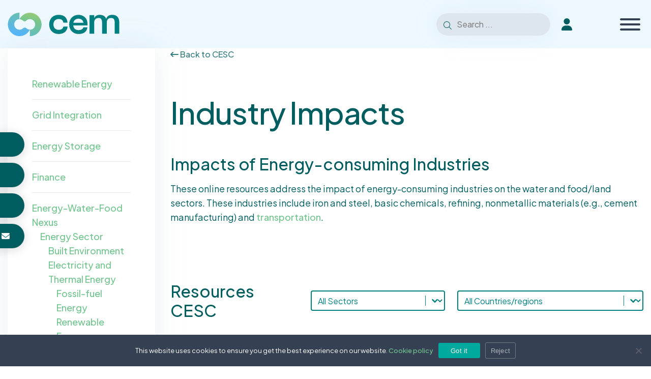

--- FILE ---
content_type: text/html; charset=UTF-8
request_url: https://www.cleanenergyministerial.org/resources-cesc/energy-water-food-nexus/energy-sector/industry-impacts/
body_size: 24750
content:


<!DOCTYPE html>
<html lang="en-US" class="no-js">
<head>
	<meta charset="UTF-8">
	<meta name="viewport" content="width=device-width, initial-scale=1.0, shrink-to-fit=no">

	<!--[if IE]><meta http-equiv="X-UA-Compatible" content="IE=edge"><![endif]-->

	<title>Industry Impacts | Clean Energy Ministerial</title>
<link data-rocket-preload as="style" href="https://fonts.googleapis.com/css2?family=Plus+Jakarta+Sans%3Aital%2Cwght%400%2C200..800%3B1%2C200..800&#038;ver=1c266c&#038;display=swap" rel="preload">
<link href="https://fonts.googleapis.com/css2?family=Plus+Jakarta+Sans%3Aital%2Cwght%400%2C200..800%3B1%2C200..800&#038;ver=1c266c&#038;display=swap" media="print" onload="this.media=&#039;all&#039;" rel="stylesheet">
<noscript data-wpr-hosted-gf-parameters=""><link rel="stylesheet" href="https://fonts.googleapis.com/css2?family=Plus+Jakarta+Sans%3Aital%2Cwght%400%2C200..800%3B1%2C200..800&#038;ver=1c266c&#038;display=swap"></noscript>
<meta name="description" content="Impacts of Energy-consuming Industries These online resources address the impact of energy-consuming industries on the water and food/land sectors. These industries include iron and steel, basic chemicals, refining, nonmetallic materials (e.g., cement manufacturing) and transportation.">
<meta name="robots" content="index, follow, max-snippet:-1, max-image-preview:large, max-video-preview:-1">
<link rel="canonical" href="https://www.cleanenergyministerial.org/resources-cesc/energy-water-food-nexus/energy-sector/industry-impacts/">
<meta property="og:url" content="https://www.cleanenergyministerial.org/resources-cesc/energy-water-food-nexus/energy-sector/industry-impacts/">
<meta property="og:site_name" content="Clean Energy Ministerial">
<meta property="og:locale" content="en_US">
<meta property="og:type" content="article">
<meta property="og:title" content="Industry Impacts | Clean Energy Ministerial">
<meta property="og:description" content="Impacts of Energy-consuming Industries These online resources address the impact of energy-consuming industries on the water and food/land sectors. These industries include iron and steel, basic chemicals, refining, nonmetallic materials (e.g., cement manufacturing) and transportation.">
<meta property="og:image" content="https://www.cleanenergyministerial.org/content/uploads/2025/08/cropped-cropped-favicon-2025.png">
<meta property="og:image:secure_url" content="https://www.cleanenergyministerial.org/content/uploads/2025/08/cropped-cropped-favicon-2025.png">
<meta property="og:image:width" content="512">
<meta property="og:image:height" content="512">
<meta property="og:image:alt" content="cropped cropped favicon 2025.png">
<meta name="twitter:card" content="summary">
<meta name="twitter:site" content="@CEMSecretariat">
<meta name="twitter:creator" content="@CEMSecretariat">
<meta name="twitter:title" content="Industry Impacts | Clean Energy Ministerial">
<meta name="twitter:description" content="Impacts of Energy-consuming Industries These online resources address the impact of energy-consuming industries on the water and food/land sectors. These industries include iron and steel, basic chemicals, refining, nonmetallic materials (e.g., cement manufacturing) and transportation.">
<link rel='dns-prefetch' href='//kit.fontawesome.com' />
<link rel='dns-prefetch' href='//cdnjs.cloudflare.com' />
<link rel='dns-prefetch' href='//fonts.googleapis.com' />
<link rel='dns-prefetch' href='//www.googletagmanager.com' />
<link href='https://fonts.gstatic.com' crossorigin rel='preconnect' />
<link rel="alternate" title="oEmbed (JSON)" type="application/json+oembed" href="https://www.cleanenergyministerial.org/wp-json/oembed/1.0/embed?url=https%3A%2F%2Fwww.cleanenergyministerial.org%2Fresources-cesc%2Fenergy-water-food-nexus%2Fenergy-sector%2Findustry-impacts%2F" />
<link rel="alternate" title="oEmbed (XML)" type="text/xml+oembed" href="https://www.cleanenergyministerial.org/wp-json/oembed/1.0/embed?url=https%3A%2F%2Fwww.cleanenergyministerial.org%2Fresources-cesc%2Fenergy-water-food-nexus%2Fenergy-sector%2Findustry-impacts%2F&#038;format=xml" />
<style id='wp-img-auto-sizes-contain-inline-css'>
img:is([sizes=auto i],[sizes^="auto," i]){contain-intrinsic-size:3000px 1500px}
/*# sourceURL=wp-img-auto-sizes-contain-inline-css */
</style>
<style id='wp-block-library-inline-css'>
:root{--wp-block-synced-color:#7a00df;--wp-block-synced-color--rgb:122,0,223;--wp-bound-block-color:var(--wp-block-synced-color);--wp-editor-canvas-background:#ddd;--wp-admin-theme-color:#007cba;--wp-admin-theme-color--rgb:0,124,186;--wp-admin-theme-color-darker-10:#006ba1;--wp-admin-theme-color-darker-10--rgb:0,107,160.5;--wp-admin-theme-color-darker-20:#005a87;--wp-admin-theme-color-darker-20--rgb:0,90,135;--wp-admin-border-width-focus:2px}@media (min-resolution:192dpi){:root{--wp-admin-border-width-focus:1.5px}}.wp-element-button{cursor:pointer}:root .has-very-light-gray-background-color{background-color:#eee}:root .has-very-dark-gray-background-color{background-color:#313131}:root .has-very-light-gray-color{color:#eee}:root .has-very-dark-gray-color{color:#313131}:root .has-vivid-green-cyan-to-vivid-cyan-blue-gradient-background{background:linear-gradient(135deg,#00d084,#0693e3)}:root .has-purple-crush-gradient-background{background:linear-gradient(135deg,#34e2e4,#4721fb 50%,#ab1dfe)}:root .has-hazy-dawn-gradient-background{background:linear-gradient(135deg,#faaca8,#dad0ec)}:root .has-subdued-olive-gradient-background{background:linear-gradient(135deg,#fafae1,#67a671)}:root .has-atomic-cream-gradient-background{background:linear-gradient(135deg,#fdd79a,#004a59)}:root .has-nightshade-gradient-background{background:linear-gradient(135deg,#330968,#31cdcf)}:root .has-midnight-gradient-background{background:linear-gradient(135deg,#020381,#2874fc)}:root{--wp--preset--font-size--normal:16px;--wp--preset--font-size--huge:42px}.has-regular-font-size{font-size:1em}.has-larger-font-size{font-size:2.625em}.has-normal-font-size{font-size:var(--wp--preset--font-size--normal)}.has-huge-font-size{font-size:var(--wp--preset--font-size--huge)}.has-text-align-center{text-align:center}.has-text-align-left{text-align:left}.has-text-align-right{text-align:right}.has-fit-text{white-space:nowrap!important}#end-resizable-editor-section{display:none}.aligncenter{clear:both}.items-justified-left{justify-content:flex-start}.items-justified-center{justify-content:center}.items-justified-right{justify-content:flex-end}.items-justified-space-between{justify-content:space-between}.screen-reader-text{border:0;clip-path:inset(50%);height:1px;margin:-1px;overflow:hidden;padding:0;position:absolute;width:1px;word-wrap:normal!important}.screen-reader-text:focus{background-color:#ddd;clip-path:none;color:#444;display:block;font-size:1em;height:auto;left:5px;line-height:normal;padding:15px 23px 14px;text-decoration:none;top:5px;width:auto;z-index:100000}html :where(.has-border-color){border-style:solid}html :where([style*=border-top-color]){border-top-style:solid}html :where([style*=border-right-color]){border-right-style:solid}html :where([style*=border-bottom-color]){border-bottom-style:solid}html :where([style*=border-left-color]){border-left-style:solid}html :where([style*=border-width]){border-style:solid}html :where([style*=border-top-width]){border-top-style:solid}html :where([style*=border-right-width]){border-right-style:solid}html :where([style*=border-bottom-width]){border-bottom-style:solid}html :where([style*=border-left-width]){border-left-style:solid}html :where(img[class*=wp-image-]){height:auto;max-width:100%}:where(figure){margin:0 0 1em}html :where(.is-position-sticky){--wp-admin--admin-bar--position-offset:var(--wp-admin--admin-bar--height,0px)}@media screen and (max-width:600px){html :where(.is-position-sticky){--wp-admin--admin-bar--position-offset:0px}}

/*# sourceURL=wp-block-library-inline-css */
</style><style id='wp-block-heading-inline-css'>
h1:where(.wp-block-heading).has-background,h2:where(.wp-block-heading).has-background,h3:where(.wp-block-heading).has-background,h4:where(.wp-block-heading).has-background,h5:where(.wp-block-heading).has-background,h6:where(.wp-block-heading).has-background{padding:1.25em 2.375em}h1.has-text-align-left[style*=writing-mode]:where([style*=vertical-lr]),h1.has-text-align-right[style*=writing-mode]:where([style*=vertical-rl]),h2.has-text-align-left[style*=writing-mode]:where([style*=vertical-lr]),h2.has-text-align-right[style*=writing-mode]:where([style*=vertical-rl]),h3.has-text-align-left[style*=writing-mode]:where([style*=vertical-lr]),h3.has-text-align-right[style*=writing-mode]:where([style*=vertical-rl]),h4.has-text-align-left[style*=writing-mode]:where([style*=vertical-lr]),h4.has-text-align-right[style*=writing-mode]:where([style*=vertical-rl]),h5.has-text-align-left[style*=writing-mode]:where([style*=vertical-lr]),h5.has-text-align-right[style*=writing-mode]:where([style*=vertical-rl]),h6.has-text-align-left[style*=writing-mode]:where([style*=vertical-lr]),h6.has-text-align-right[style*=writing-mode]:where([style*=vertical-rl]){rotate:180deg}
/*# sourceURL=https://www.cleanenergyministerial.org/wp-includes/blocks/heading/style.min.css */
</style>
<style id='wp-block-paragraph-inline-css'>
.is-small-text{font-size:.875em}.is-regular-text{font-size:1em}.is-large-text{font-size:2.25em}.is-larger-text{font-size:3em}.has-drop-cap:not(:focus):first-letter{float:left;font-size:8.4em;font-style:normal;font-weight:100;line-height:.68;margin:.05em .1em 0 0;text-transform:uppercase}body.rtl .has-drop-cap:not(:focus):first-letter{float:none;margin-left:.1em}p.has-drop-cap.has-background{overflow:hidden}:root :where(p.has-background){padding:1.25em 2.375em}:where(p.has-text-color:not(.has-link-color)) a{color:inherit}p.has-text-align-left[style*="writing-mode:vertical-lr"],p.has-text-align-right[style*="writing-mode:vertical-rl"]{rotate:180deg}
/*# sourceURL=https://www.cleanenergyministerial.org/wp-includes/blocks/paragraph/style.min.css */
</style>
<style id='global-styles-inline-css'>
:root{--wp--preset--aspect-ratio--square: 1;--wp--preset--aspect-ratio--4-3: 4/3;--wp--preset--aspect-ratio--3-4: 3/4;--wp--preset--aspect-ratio--3-2: 3/2;--wp--preset--aspect-ratio--2-3: 2/3;--wp--preset--aspect-ratio--16-9: 16/9;--wp--preset--aspect-ratio--9-16: 9/16;--wp--preset--color--black: #000000;--wp--preset--color--cyan-bluish-gray: #abb8c3;--wp--preset--color--white: #ffffff;--wp--preset--color--pale-pink: #f78da7;--wp--preset--color--vivid-red: #cf2e2e;--wp--preset--color--luminous-vivid-orange: #ff6900;--wp--preset--color--luminous-vivid-amber: #fcb900;--wp--preset--color--light-green-cyan: #7bdcb5;--wp--preset--color--vivid-green-cyan: #00d084;--wp--preset--color--pale-cyan-blue: #8ed1fc;--wp--preset--color--vivid-cyan-blue: #0693e3;--wp--preset--color--vivid-purple: #9b51e0;--wp--preset--gradient--vivid-cyan-blue-to-vivid-purple: linear-gradient(135deg,rgb(6,147,227) 0%,rgb(155,81,224) 100%);--wp--preset--gradient--light-green-cyan-to-vivid-green-cyan: linear-gradient(135deg,rgb(122,220,180) 0%,rgb(0,208,130) 100%);--wp--preset--gradient--luminous-vivid-amber-to-luminous-vivid-orange: linear-gradient(135deg,rgb(252,185,0) 0%,rgb(255,105,0) 100%);--wp--preset--gradient--luminous-vivid-orange-to-vivid-red: linear-gradient(135deg,rgb(255,105,0) 0%,rgb(207,46,46) 100%);--wp--preset--gradient--very-light-gray-to-cyan-bluish-gray: linear-gradient(135deg,rgb(238,238,238) 0%,rgb(169,184,195) 100%);--wp--preset--gradient--cool-to-warm-spectrum: linear-gradient(135deg,rgb(74,234,220) 0%,rgb(151,120,209) 20%,rgb(207,42,186) 40%,rgb(238,44,130) 60%,rgb(251,105,98) 80%,rgb(254,248,76) 100%);--wp--preset--gradient--blush-light-purple: linear-gradient(135deg,rgb(255,206,236) 0%,rgb(152,150,240) 100%);--wp--preset--gradient--blush-bordeaux: linear-gradient(135deg,rgb(254,205,165) 0%,rgb(254,45,45) 50%,rgb(107,0,62) 100%);--wp--preset--gradient--luminous-dusk: linear-gradient(135deg,rgb(255,203,112) 0%,rgb(199,81,192) 50%,rgb(65,88,208) 100%);--wp--preset--gradient--pale-ocean: linear-gradient(135deg,rgb(255,245,203) 0%,rgb(182,227,212) 50%,rgb(51,167,181) 100%);--wp--preset--gradient--electric-grass: linear-gradient(135deg,rgb(202,248,128) 0%,rgb(113,206,126) 100%);--wp--preset--gradient--midnight: linear-gradient(135deg,rgb(2,3,129) 0%,rgb(40,116,252) 100%);--wp--preset--font-size--small: 13px;--wp--preset--font-size--medium: 20px;--wp--preset--font-size--large: 36px;--wp--preset--font-size--x-large: 42px;--wp--preset--spacing--20: 0.44rem;--wp--preset--spacing--30: 0.67rem;--wp--preset--spacing--40: 1rem;--wp--preset--spacing--50: 1.5rem;--wp--preset--spacing--60: 2.25rem;--wp--preset--spacing--70: 3.38rem;--wp--preset--spacing--80: 5.06rem;--wp--preset--shadow--natural: 6px 6px 9px rgba(0, 0, 0, 0.2);--wp--preset--shadow--deep: 12px 12px 50px rgba(0, 0, 0, 0.4);--wp--preset--shadow--sharp: 6px 6px 0px rgba(0, 0, 0, 0.2);--wp--preset--shadow--outlined: 6px 6px 0px -3px rgb(255, 255, 255), 6px 6px rgb(0, 0, 0);--wp--preset--shadow--crisp: 6px 6px 0px rgb(0, 0, 0);}:where(.is-layout-flex){gap: 0.5em;}:where(.is-layout-grid){gap: 0.5em;}body .is-layout-flex{display: flex;}.is-layout-flex{flex-wrap: wrap;align-items: center;}.is-layout-flex > :is(*, div){margin: 0;}body .is-layout-grid{display: grid;}.is-layout-grid > :is(*, div){margin: 0;}:where(.wp-block-columns.is-layout-flex){gap: 2em;}:where(.wp-block-columns.is-layout-grid){gap: 2em;}:where(.wp-block-post-template.is-layout-flex){gap: 1.25em;}:where(.wp-block-post-template.is-layout-grid){gap: 1.25em;}.has-black-color{color: var(--wp--preset--color--black) !important;}.has-cyan-bluish-gray-color{color: var(--wp--preset--color--cyan-bluish-gray) !important;}.has-white-color{color: var(--wp--preset--color--white) !important;}.has-pale-pink-color{color: var(--wp--preset--color--pale-pink) !important;}.has-vivid-red-color{color: var(--wp--preset--color--vivid-red) !important;}.has-luminous-vivid-orange-color{color: var(--wp--preset--color--luminous-vivid-orange) !important;}.has-luminous-vivid-amber-color{color: var(--wp--preset--color--luminous-vivid-amber) !important;}.has-light-green-cyan-color{color: var(--wp--preset--color--light-green-cyan) !important;}.has-vivid-green-cyan-color{color: var(--wp--preset--color--vivid-green-cyan) !important;}.has-pale-cyan-blue-color{color: var(--wp--preset--color--pale-cyan-blue) !important;}.has-vivid-cyan-blue-color{color: var(--wp--preset--color--vivid-cyan-blue) !important;}.has-vivid-purple-color{color: var(--wp--preset--color--vivid-purple) !important;}.has-black-background-color{background-color: var(--wp--preset--color--black) !important;}.has-cyan-bluish-gray-background-color{background-color: var(--wp--preset--color--cyan-bluish-gray) !important;}.has-white-background-color{background-color: var(--wp--preset--color--white) !important;}.has-pale-pink-background-color{background-color: var(--wp--preset--color--pale-pink) !important;}.has-vivid-red-background-color{background-color: var(--wp--preset--color--vivid-red) !important;}.has-luminous-vivid-orange-background-color{background-color: var(--wp--preset--color--luminous-vivid-orange) !important;}.has-luminous-vivid-amber-background-color{background-color: var(--wp--preset--color--luminous-vivid-amber) !important;}.has-light-green-cyan-background-color{background-color: var(--wp--preset--color--light-green-cyan) !important;}.has-vivid-green-cyan-background-color{background-color: var(--wp--preset--color--vivid-green-cyan) !important;}.has-pale-cyan-blue-background-color{background-color: var(--wp--preset--color--pale-cyan-blue) !important;}.has-vivid-cyan-blue-background-color{background-color: var(--wp--preset--color--vivid-cyan-blue) !important;}.has-vivid-purple-background-color{background-color: var(--wp--preset--color--vivid-purple) !important;}.has-black-border-color{border-color: var(--wp--preset--color--black) !important;}.has-cyan-bluish-gray-border-color{border-color: var(--wp--preset--color--cyan-bluish-gray) !important;}.has-white-border-color{border-color: var(--wp--preset--color--white) !important;}.has-pale-pink-border-color{border-color: var(--wp--preset--color--pale-pink) !important;}.has-vivid-red-border-color{border-color: var(--wp--preset--color--vivid-red) !important;}.has-luminous-vivid-orange-border-color{border-color: var(--wp--preset--color--luminous-vivid-orange) !important;}.has-luminous-vivid-amber-border-color{border-color: var(--wp--preset--color--luminous-vivid-amber) !important;}.has-light-green-cyan-border-color{border-color: var(--wp--preset--color--light-green-cyan) !important;}.has-vivid-green-cyan-border-color{border-color: var(--wp--preset--color--vivid-green-cyan) !important;}.has-pale-cyan-blue-border-color{border-color: var(--wp--preset--color--pale-cyan-blue) !important;}.has-vivid-cyan-blue-border-color{border-color: var(--wp--preset--color--vivid-cyan-blue) !important;}.has-vivid-purple-border-color{border-color: var(--wp--preset--color--vivid-purple) !important;}.has-vivid-cyan-blue-to-vivid-purple-gradient-background{background: var(--wp--preset--gradient--vivid-cyan-blue-to-vivid-purple) !important;}.has-light-green-cyan-to-vivid-green-cyan-gradient-background{background: var(--wp--preset--gradient--light-green-cyan-to-vivid-green-cyan) !important;}.has-luminous-vivid-amber-to-luminous-vivid-orange-gradient-background{background: var(--wp--preset--gradient--luminous-vivid-amber-to-luminous-vivid-orange) !important;}.has-luminous-vivid-orange-to-vivid-red-gradient-background{background: var(--wp--preset--gradient--luminous-vivid-orange-to-vivid-red) !important;}.has-very-light-gray-to-cyan-bluish-gray-gradient-background{background: var(--wp--preset--gradient--very-light-gray-to-cyan-bluish-gray) !important;}.has-cool-to-warm-spectrum-gradient-background{background: var(--wp--preset--gradient--cool-to-warm-spectrum) !important;}.has-blush-light-purple-gradient-background{background: var(--wp--preset--gradient--blush-light-purple) !important;}.has-blush-bordeaux-gradient-background{background: var(--wp--preset--gradient--blush-bordeaux) !important;}.has-luminous-dusk-gradient-background{background: var(--wp--preset--gradient--luminous-dusk) !important;}.has-pale-ocean-gradient-background{background: var(--wp--preset--gradient--pale-ocean) !important;}.has-electric-grass-gradient-background{background: var(--wp--preset--gradient--electric-grass) !important;}.has-midnight-gradient-background{background: var(--wp--preset--gradient--midnight) !important;}.has-small-font-size{font-size: var(--wp--preset--font-size--small) !important;}.has-medium-font-size{font-size: var(--wp--preset--font-size--medium) !important;}.has-large-font-size{font-size: var(--wp--preset--font-size--large) !important;}.has-x-large-font-size{font-size: var(--wp--preset--font-size--x-large) !important;}
/*# sourceURL=global-styles-inline-css */
</style>

<style id='classic-theme-styles-inline-css'>
/*! This file is auto-generated */
.wp-block-button__link{color:#fff;background-color:#32373c;border-radius:9999px;box-shadow:none;text-decoration:none;padding:calc(.667em + 2px) calc(1.333em + 2px);font-size:1.125em}.wp-block-file__button{background:#32373c;color:#fff;text-decoration:none}
/*# sourceURL=/wp-includes/css/classic-themes.min.css */
</style>
<link data-minify="1" rel='stylesheet' id='pb-accordion-blocks-style-css' href='https://www.cleanenergyministerial.org/content/cache/min/1/content/plugins/accordion-blocks/build/index.css?ver=1764146088' media='all' />
<link rel='stylesheet' id='cookie-notice-front-css' href='https://www.cleanenergyministerial.org/content/plugins/cookie-notice/css/front.min.css?ver=2.5.11' media='all' />
<link rel='stylesheet' id='ctf_styles-css' href='https://www.cleanenergyministerial.org/content/plugins/custom-twitter-feeds/css/ctf-styles.min.css?ver=2.3.1' media='all' />
<style id='wpgb-head-inline-css'>
.wp-grid-builder:not(.wpgb-template),.wpgb-facet{opacity:0.01}.wpgb-facet fieldset{margin:0;padding:0;border:none;outline:none;box-shadow:none}.wpgb-facet fieldset:last-child{margin-bottom:40px;}.wpgb-facet fieldset legend.wpgb-sr-only{height:1px;width:1px}
/*# sourceURL=wpgb-head-inline-css */
</style>
<link data-minify="1" rel='stylesheet' id='megamenu-css' href='https://www.cleanenergyministerial.org/content/cache/min/1/content/uploads/maxmegamenu/style.css?ver=1764146088' media='all' />
<link data-minify="1" rel='stylesheet' id='dashicons-css' href='https://www.cleanenergyministerial.org/content/cache/min/1/wp-includes/css/dashicons.min.css?ver=1764146088' media='all' />
<link data-minify="1" rel='stylesheet' id='megamenu-genericons-css' href='https://www.cleanenergyministerial.org/content/cache/min/1/content/plugins/megamenu-pro/icons/genericons/genericons/genericons.css?ver=1764146088' media='all' />
<link data-minify="1" rel='stylesheet' id='megamenu-fontawesome5-css' href='https://www.cleanenergyministerial.org/content/cache/min/1/content/plugins/megamenu-pro/icons/fontawesome5/css/all.min.css?ver=1764146088' media='all' />

<link data-minify="1" rel='stylesheet' id='animate-css' href='https://www.cleanenergyministerial.org/content/cache/min/1/ajax/libs/animate.css/4.1.1/animate.min.css?ver=1764146088' media='screen' />
<link data-minify="1" rel='stylesheet' id='main-css' href='https://www.cleanenergyministerial.org/content/cache/min/1/content/themes/cem/css/main.css?ver=1764146088' media='all' />
<link data-minify="1" rel='stylesheet' id='style_css-css' href='https://www.cleanenergyministerial.org/content/cache/min/1/content/themes/cem/style.css?ver=1764146088' media='all' />
<link data-minify="1" rel='stylesheet' id='extranet-css' href='https://www.cleanenergyministerial.org/content/cache/min/1/content/themes/cem/css/extranet.css?ver=1764146088' media='all' />
<script src="https://www.cleanenergyministerial.org/wp-includes/js/jquery/jquery.min.js?ver=3.7.1" id="jquery-core-js"></script>
<script src="https://www.cleanenergyministerial.org/wp-includes/js/jquery/jquery-migrate.min.js?ver=3.4.1" id="jquery-migrate-js"></script>
<script id="cookie-notice-front-js-before">
var cnArgs = {"ajaxUrl":"https:\/\/www.cleanenergyministerial.org\/wp-admin\/admin-ajax.php","nonce":"16f0e940d2","hideEffect":"fade","position":"bottom","onScroll":false,"onScrollOffset":100,"onClick":false,"cookieName":"cookie_notice_accepted","cookieTime":2592000,"cookieTimeRejected":2592000,"globalCookie":false,"redirection":true,"cache":true,"revokeCookies":false,"revokeCookiesOpt":"automatic"};

//# sourceURL=cookie-notice-front-js-before
</script>
<script src="https://www.cleanenergyministerial.org/content/plugins/cookie-notice/js/front.min.js?ver=2.5.11" id="cookie-notice-front-js"></script>
<link rel="https://api.w.org/" href="https://www.cleanenergyministerial.org/wp-json/" /><link rel="alternate" title="JSON" type="application/json" href="https://www.cleanenergyministerial.org/wp-json/wp/v2/pages/39486" />        <!-- Custom Twitter Feeds CSS -->
        <style type="text/css">
            .ctf-tweets{
display: flex;
flex-wrap: wrap;
width: 100%;
justify-content: space-between;
}
.ctf-item{
width: calc(50% - 1.875rem);
}
        </style>
        <meta name="generator" content="Site Kit by Google 1.168.0" /><noscript><style>.wp-grid-builder .wpgb-card.wpgb-card-hidden .wpgb-card-wrapper{opacity:1!important;visibility:visible!important;transform:none!important}.wpgb-facet {opacity:1!important;pointer-events:auto!important}.wpgb-facet *:not(.wpgb-pagination-facet){display:none}</style></noscript><style id="uagb-style-conditional-extension">@media (min-width: 1025px){body .uag-hide-desktop.uagb-google-map__wrap,body .uag-hide-desktop{display:none !important}}@media (min-width: 768px) and (max-width: 1024px){body .uag-hide-tab.uagb-google-map__wrap,body .uag-hide-tab{display:none !important}}@media (max-width: 767px){body .uag-hide-mob.uagb-google-map__wrap,body .uag-hide-mob{display:none !important}}</style><style id="uagb-style-frontend-39486">.uag-blocks-common-selector{z-index:var(--z-index-desktop) !important}@media (max-width: 976px){.uag-blocks-common-selector{z-index:var(--z-index-tablet) !important}}@media (max-width: 767px){.uag-blocks-common-selector{z-index:var(--z-index-mobile) !important}}
</style><link rel="icon" href="https://www.cleanenergyministerial.org/content/uploads/2025/08/cropped-cropped-favicon-2025-32x32.png" sizes="32x32" />
<link rel="icon" href="https://www.cleanenergyministerial.org/content/uploads/2025/08/cropped-cropped-favicon-2025-192x192.png" sizes="192x192" />
<link rel="apple-touch-icon" href="https://www.cleanenergyministerial.org/content/uploads/2025/08/cropped-cropped-favicon-2025-180x180.png" />
<meta name="msapplication-TileImage" content="https://www.cleanenergyministerial.org/content/uploads/2025/08/cropped-cropped-favicon-2025-270x270.png" />
		<style id="wp-custom-css">
			.gray_card{
	padding: 2.25em 2.375em 1.25em 2.375em;
}

.sign_up_footer{
	text-transform: uppercase;
	width: 100%;
}
.footer_links{
	flex-wrap: wrap;
}

.btn_ancre_container{
	display: flex;
}
.btn_ancre_container .btn_container{
	margin-right: 30px;
}
	
	
#ac-7341 .card_logo_container{
	align-items: flex-start;
}
.resources_item .embed-container_wrapper{
	max-width: 350px;
}
.sead_card{
	position: relative;
	padding-left: .75rem;
	line-height: 1.2;
	margin-bottom: .25rem;
	display: block;
	width: 100%;
}
.sead_card:before{
	content: "•";
	color: #005D5F;
	position: absolute;
	line-height: 1.675em;
	left: 0;
}
.sead_card .overview_card_title{
	margin-bottom: 0;
}
.postid-734 .overview_card_container{
	padding-top: 3rem;
}
.postid-734 .filtres_container{
	justify-content: flex-start;
}
.postid-734 .filtres_container .wpgb-facet{
	margin-left: 0;
	margin-right: 24px;
}

.postid-734 .filtres_container .wpgb-facet:last-child{
	margin-right: 0;
}

.wp-container-18 .wp-block-navigation__container .wp-block-navigation-submenu .wp-block-navigation__submenu-container{
	display: none !important;
}
.wp-block-navigation__container>li.wp-block-navigation-item{
	padding-top: .5rem;
	padding-bottom: .5rem;
}

.tabs_follow_us .wp-container-27{
	margin-left: 0;
}
.tabs_follow_us .alignleft{
	line-height: 52px;
}

.wp-container-18 .wp-block-navigation__container{
	width: 100%
}

.filtres_container + .filtres_container{
	margin-top: 20px;
	margin-bottom: 20px !important;
}
.filtres_container + .filtres_container .wpgb-facet:first-child{
	margin-left: 0;
}
.filtres_container + .filtres_container .wpgb-facet{
	max-width: 20%;
}
.back_to_sesc{
	margin-bottom: 20px;
	color: #005D5Fcc;
}
.back_to_sesc:hover, .back_to_sesc:focus{
	color: #21b1b9;
}

.overview_card_tag{
	margin-bottom:.25rem;
}
.overview_card_tag:last-child{
	margin-bottom:1rem;
}

.external_link{
	 color: #73C58F;
		display: flex;
		align-items: center;
		margin-bottom: 10px;
		line-height: 1.2;
}

.external_link{
		color: #73C58F;
		display: flex;
		align-items: center;
		margin-bottom: 10px;
		line-height: 1.2;
}
.external_link:before{
	 content: "\f0c1";
		font-family: "Font Awesome 6 Pro","Font Awesome 6 Brands";
		margin-right: 10px;
		color: #21b1b9;
		font-size: 20px;
		border-radius: 50%;
		width: 24px;
		height: 24px;
		line-height: 24px;
		text-align: center;
		display: inline-block;
		flex-shrink: 0;
}

#mega-menu-wrap-header-nav #mega-menu-header-nav > li.mega-menu-item > a.mega-menu-link{
	padding: 0 10px;
	line-height: 48px;
	height: 48px;
}
#mega-menu-wrap-header-nav #mega-menu-header-nav > li.mega-menu-item{
	padding: 0 10px;
}
@media only screen and (min-width: 1025px) {
		#mega-menu-wrap-header-nav #mega-menu-header-nav > li.mega-menu-item > a.mega-menu-link::before {
				left: -21px;
		}
}

#mega-menu-item-313299 a{
	background: #007F81 !important;
	color: #FBF4F0 !important;
	border-radius: 48px !important;
}

.page-template-anniversary .years_anchor[data-id="approach"],
.page-template-anniversary .years_anchor[data-id="need"] {
	font-size: 35px;
}
@media screen and ( max-height: 970px ){
	.page-template-anniversary .years_anchor[data-id="approach"],
	.page-template-anniversary .years_anchor[data-id="need"] {
		font-size: 3.6vh;
	}
}

.header_right .social_network_container{
	display:inline-block !important;
}



@media screen and (min-width: 1025px) {
		.page-template-extranet-meetings .overview_card_item {
				width: calc(33.333% - 15px);
		}
}

.wpgb-facet-31, .wpgb-facet-32{
	max-width: 208px;
}
a {
    color: #73C58F;
	font-weight:500;
}		</style>
		<style type="text/css">/** Mega Menu CSS: fs **/</style>
<link data-minify="1" rel='stylesheet' id='wpgb-facets-css' href='https://www.cleanenergyministerial.org/content/cache/min/1/content/plugins/wp-grid-builder/public/css/facets.css?ver=1764146092' media='all' />
<link data-minify="1" rel='stylesheet' id='wpgb-styles-css' href='https://www.cleanenergyministerial.org/content/cache/min/1/content/uploads/wpgb/facets/styles.css?ver=1764146092' media='all' />
<meta name="generator" content="WP Rocket 3.20.2" data-wpr-features="wpr_minify_js wpr_minify_css wpr_preload_links wpr_desktop" /></head>

<body class="wp-singular page-template page-template-template page-template-resources-cesc page-template-templateresources-cesc-php page page-id-39486 page-child parent-pageid-39462 wp-embed-responsive wp-theme-cem cookies-not-set mega-menu-header-nav">


<div data-rocket-location-hash="daed12042fa70a3e1e2d436dfdff31de" class="skip-links">
	<a href="#navigation">Go to menu</a>
	<a href="#main">Go to content</a>
	<a href="#search">Go to search</a>
</div>

<header id="header" class="header" role="banner">
	<div class="row column">
		<div class="header_main">

							<div class="logo-container">
					<a class="logo" href="https://www.cleanenergyministerial.org/">
						<img class="logo_img" width="220" height="46" src="https://www.cleanenergyministerial.org/content/themes/cem/img/cem-logo-2025-small.svg" alt="Clean Energy Ministerial">
					</a>
				</div>
			
			<nav id="navigation" role="navigation" class="nav_container" aria-label="Main Navigation">

				<div id="hamburger-icon" class="hamburger-icon">
					<span></span>
					<span></span>
					<span></span>
					<span></span>
					<span class="screen-reader-text">Menu</span>
				</div>

				<div id="mega-menu-wrap-header-nav" class="mega-menu-wrap"><div class="mega-menu-toggle"><div class="mega-toggle-blocks-left"></div><div class="mega-toggle-blocks-center"></div><div class="mega-toggle-blocks-right"><div class='mega-toggle-block mega-menu-toggle-animated-block mega-toggle-block-1' id='mega-toggle-block-1'><button aria-label="Toggle Menu" class="mega-toggle-animated mega-toggle-animated-slider" type="button" aria-expanded="false">
                  <span class="mega-toggle-animated-box">
                    <span class="mega-toggle-animated-inner"></span>
                  </span>
                </button></div></div></div><ul id="mega-menu-header-nav" class="mega-menu max-mega-menu mega-menu-horizontal mega-no-js" data-event="hover_intent" data-effect="fade_up" data-effect-speed="200" data-effect-mobile="disabled" data-effect-speed-mobile="0" data-mobile-force-width="body" data-second-click="go" data-document-click="collapse" data-vertical-behaviour="standard" data-breakpoint="1280" data-unbind="true" data-mobile-state="collapse_all" data-mobile-direction="vertical" data-hover-intent-timeout="300" data-hover-intent-interval="100"><li class="mega-menu-item mega-menu-item-type-post_type mega-menu-item-object-page mega-align-bottom-left mega-menu-flyout mega-menu-item-23" id="mega-menu-item-23"><a class="mega-menu-link" href="https://www.cleanenergyministerial.org/who-we-are/" tabindex="0">Who we are</a></li><li class="mega-menu-item mega-menu-item-type-custom mega-menu-item-object-custom mega-menu-item-has-children mega-align-bottom-left mega-menu-tabbed mega-menu-megamenu mega-menu-item-566" id="mega-menu-item-566"><a class="mega-menu-link" href="#" aria-expanded="false" tabindex="0">Our solutions<span class="mega-indicator" aria-hidden="true"></span></a>
<ul class="mega-sub-menu">
<li class="mega-menu-item mega-menu-item-type-taxonomy mega-menu-item-object-sectors mega-menu-item-has-children mega-menu-megamenu mega-menu-grid mega-has-icon mega-icon-left mega-menu-item-635" id="mega-menu-item-635"><a class="mega-custom-icon mega-menu-link" href="https://www.cleanenergyministerial.org/sectors/clean-power/">Clean Power<span class="mega-indicator" aria-hidden="true"></span></a>
	<ul class="mega-sub-menu" role='presentation'>
<li class="mega-menu-row" id="mega-menu-635-0">
		<ul class="mega-sub-menu" style='--columns:12' role='presentation'>
<li class="mega-menu-column mega-dede mega-menu-columns-4-of-12 dede" style="--columns:12; --span:4" id="mega-menu-635-0-0">
			<ul class="mega-sub-menu">
<li class="mega-item_blue mega-menu-item mega-menu-item-type-post_type mega-menu-item-object-publications mega-menu-column-standard mega-menu-columns-1-of-6 mega-has-description mega-menu-item-2797 item_blue" style="--columns:6; --span:1" id="mega-menu-item-2797"><a class="mega-menu-link" href="https://www.cleanenergyministerial.org/initiatives-campaigns/21st-century-power-partnership/"><span class="mega-description-group"><span class="mega-menu-title">21st Century Power Partnership</span><span class="mega-menu-description">Accelerate the global shift to clean power systems</span></span></a></li>			</ul>
</li><li class="mega-menu-column mega-menu-columns-4-of-12" style="--columns:12; --span:4" id="mega-menu-635-0-1">
			<ul class="mega-sub-menu">
<li class="mega-item_blue mega-menu-item mega-menu-item-type-post_type mega-menu-item-object-publications mega-menu-column-standard mega-menu-columns-1-of-6 mega-has-description mega-menu-item-2800 item_blue" style="--columns:6; --span:1" id="mega-menu-item-2800"><a class="mega-menu-link" href="https://www.cleanenergyministerial.org/initiatives-campaigns/regional-and-global-energy-interconnection-rgei-initiative/"><span class="mega-description-group"><span class="mega-menu-title">Regional and Global Energy Interconnection (RGEI)</span><span class="mega-menu-description">Integrate power systems across national boundaries to support clean power use</span></span></a></li>			</ul>
</li><li class="mega-menu-column mega-menu-columns-4-of-12" style="--columns:12; --span:4" id="mega-menu-635-0-2">
			<ul class="mega-sub-menu">
<li class="mega-menu-item mega-menu-item-type-post_type mega-menu-item-object-publications mega-menu-column-standard mega-menu-columns-1-of-6 mega-has-description mega-menu-item-3333" style="--columns:6; --span:1" id="mega-menu-item-3333"><a class="mega-menu-link" href="https://www.cleanenergyministerial.org/initiatives-campaigns/nice-future/"><span class="mega-description-group"><span class="mega-menu-title">NICE Future</span><span class="mega-menu-description">Address nuclear’s role in cross-sectoral decarbonisation</span></span></a></li>			</ul>
</li>		</ul>
</li><li class="mega-menu-row" id="mega-menu-635-1">
		<ul class="mega-sub-menu" style='--columns:12' role='presentation'>
<li class="mega-menu-column mega-menu-columns-4-of-12" style="--columns:12; --span:4" id="mega-menu-635-1-0">
			<ul class="mega-sub-menu">
<li class="mega-item_blue mega-menu-item mega-menu-item-type-post_type mega-menu-item-object-publications mega-menu-column-standard mega-menu-columns-1-of-6 mega-has-description mega-menu-item-2801 item_blue" style="--columns:6; --span:1" id="mega-menu-item-2801"><a class="mega-menu-link" href="https://www.cleanenergyministerial.org/initiatives-campaigns/international-smart-grid-action-network/"><span class="mega-description-group"><span class="mega-menu-title">ISGAN – International Smart Grid Action Network</span><span class="mega-menu-description">Accelerate the global deployment of smart grids</span></span></a></li>			</ul>
</li><li class="mega-menu-column mega-menu-columns-4-of-12" style="--columns:12; --span:4" id="mega-menu-635-1-1">
			<ul class="mega-sub-menu">
<li class="mega-item_blue mega-menu-item mega-menu-item-type-post_type mega-menu-item-object-publications mega-menu-column-standard mega-menu-columns-1-of-6 mega-has-description mega-menu-item-44922 item_blue" style="--columns:6; --span:1" id="mega-menu-item-44922"><a class="mega-menu-link" href="https://www.cleanenergyministerial.org/initiatives-campaigns/transforming-solar-supply-chains/"><span class="mega-description-group"><span class="mega-menu-title">Transforming Solar Supply Chains</span><span class="mega-menu-description">Ensure resilient and sustainable solar industry supply chains</span></span></a></li>			</ul>
</li><li class="mega-menu-column mega-menu-columns-4-of-12" style="--columns:12; --span:4" id="mega-menu-635-1-2">
			<ul class="mega-sub-menu">
<li class="mega-menu-item mega-menu-item-type-post_type mega-menu-item-object-publications mega-menu-column-standard mega-menu-columns-1-of-6 mega-has-description mega-menu-item-216765" style="--columns:6; --span:1" id="mega-menu-item-216765"><a class="mega-menu-link" href="https://www.cleanenergyministerial.org/initiatives-campaigns/energy-storage/"><span class="mega-description-group"><span class="mega-menu-title">Supercharging Energy Storage</span><span class="mega-menu-description">Supercharging Energy Storage Deployment</span></span></a></li>			</ul>
</li>		</ul>
</li><li class="mega-menu-row" id="mega-menu-635-2">
		<ul class="mega-sub-menu" style='--columns:12' role='presentation'>
<li class="mega-menu-column mega-menu-columns-4-of-12" style="--columns:12; --span:4" id="mega-menu-635-2-0">
			<ul class="mega-sub-menu">
<li class="mega-menu-item mega-menu-item-type-post_type mega-menu-item-object-publications mega-menu-column-standard mega-menu-columns-1-of-6 mega-has-description mega-menu-item-313361" style="--columns:6; --span:1" id="mega-menu-item-313361"><a class="mega-menu-link" href="https://www.cleanenergyministerial.org/initiatives-campaigns/carbon-free-energy/"><span class="mega-description-group"><span class="mega-menu-title">Carbon Free Energy</span><span class="mega-menu-description">Accelerate decarbonisation of energy and industry</span></span></a></li>			</ul>
</li><li class="mega-menu-column mega-menu-columns-4-of-12" style="--columns:12; --span:4" id="mega-menu-635-2-1">
			<ul class="mega-sub-menu">
<li class="mega-menu-item mega-menu-item-type-post_type mega-menu-item-object-publications mega-menu-column-standard mega-menu-columns-1-of-6 mega-has-description mega-menu-item-313564" style="--columns:6; --span:1" id="mega-menu-item-313564"><a class="mega-menu-link" href="https://www.cleanenergyministerial.org/initiatives-campaigns/empowering-regulators-accelerated-decarbonisation/"><span class="mega-description-group"><span class="mega-menu-title">Empowering Regulators for Accelerated Decarbonisation</span><span class="mega-menu-description">Strengthening the interface between policymakers and energy regulators</span></span></a></li>			</ul>
</li>		</ul>
</li>	</ul>
</li><li class="mega-menu-item mega-menu-item-type-taxonomy mega-menu-item-object-sectors mega-menu-item-has-children mega-menu-megamenu mega-menu-grid mega-has-icon mega-icon-left mega-menu-item-637" id="mega-menu-item-637"><a class="mega-custom-icon mega-menu-link" href="https://www.cleanenergyministerial.org/sectors/clean-transport/">Clean Transport<span class="mega-indicator" aria-hidden="true"></span></a>
	<ul class="mega-sub-menu" role='presentation'>
<li class="mega-menu-row" id="mega-menu-637-0">
		<ul class="mega-sub-menu" style='--columns:12' role='presentation'>
<li class="mega-menu-column mega-menu-columns-4-of-12" style="--columns:12; --span:4" id="mega-menu-637-0-0">
			<ul class="mega-sub-menu">
<li class="mega-menu-item mega-menu-item-type-post_type mega-menu-item-object-publications mega-menu-column-standard mega-menu-columns-1-of-6 mega-has-description mega-menu-item-3334" style="--columns:6; --span:1" id="mega-menu-item-3334"><a class="mega-menu-link" href="https://www.cleanenergyministerial.org/initiatives-campaigns/electric-vehicles-initiative/"><span class="mega-description-group"><span class="mega-menu-title">Electric Vehicles Initiative</span><span class="mega-menu-description">Accelerate the use of electric vehicles worldwide</span></span></a></li>			</ul>
</li><li class="mega-menu-column mega-menu-columns-4-of-12" style="--columns:12; --span:4" id="mega-menu-637-0-1">
			<ul class="mega-sub-menu">
<li class="mega-item_blue mega-menu-item mega-menu-item-type-post_type mega-menu-item-object-publications mega-menu-column-standard mega-menu-columns-1-of-6 mega-has-description mega-menu-item-2809 item_blue" style="--columns:6; --span:1" id="mega-menu-item-2809"><a class="mega-menu-link" href="https://www.cleanenergyministerial.org/initiatives-campaigns/hydrogen-initiative/"><span class="mega-description-group"><span class="mega-menu-title">Hydrogen</span><span class="mega-menu-description">Advance the deployment of clean hydrogen across the economy</span></span></a></li>			</ul>
</li><li class="mega-menu-column mega-menu-columns-4-of-12" style="--columns:12; --span:4" id="mega-menu-637-0-2">
			<ul class="mega-sub-menu">
<li class="mega-menu-item mega-menu-item-type-post_type mega-menu-item-object-publications mega-menu-column-standard mega-menu-columns-1-of-6 mega-has-description mega-menu-item-2817" style="--columns:6; --span:1" id="mega-menu-item-2817"><a class="mega-menu-link" href="https://www.cleanenergyministerial.org/initiatives-campaigns/biofuture-platform/"><span class="mega-description-group"><span class="mega-menu-title">Biofuture Platform</span><span class="mega-menu-description">Kick-start a sustainable global bioeconomy</span></span></a></li>			</ul>
</li>		</ul>
</li><li class="mega-menu-row" id="mega-menu-637-1">
		<ul class="mega-sub-menu" style='--columns:12' role='presentation'>
<li class="mega-menu-column mega-menu-columns-4-of-12" style="--columns:12; --span:4" id="mega-menu-637-1-0">
			<ul class="mega-sub-menu">
<li class="mega-menu-item mega-menu-item-type-post_type mega-menu-item-object-publications mega-menu-column-standard mega-menu-columns-1-of-6 mega-has-description mega-menu-item-136642" style="--columns:6; --span:1" id="mega-menu-item-136642"><a class="mega-menu-link" href="https://www.cleanenergyministerial.org/initiatives-campaigns/hubs/"><span class="mega-description-group"><span class="mega-menu-title">Clean Energy Marine Hubs</span><span class="mega-menu-description">Facilitate clean energy transformation through Maritime</span></span></a></li>			</ul>
</li><li class="mega-menu-column mega-menu-columns-4-of-12" style="--columns:12; --span:4" id="mega-menu-637-1-1"></li>		</ul>
</li>	</ul>
</li><li class="mega-icon_industry mega-menu-item mega-menu-item-type-taxonomy mega-menu-item-object-sectors mega-menu-item-has-children mega-menu-megamenu mega-menu-grid mega-has-icon mega-icon-left mega-menu-item-634 icon_industry" id="mega-menu-item-634"><a class="mega-custom-icon mega-menu-link" href="https://www.cleanenergyministerial.org/sectors/clean-industry/">Clean Industry<span class="mega-indicator" aria-hidden="true"></span></a>
	<ul class="mega-sub-menu" role='presentation'>
<li class="mega-menu-row" id="mega-menu-634-0">
		<ul class="mega-sub-menu" style='--columns:12' role='presentation'>
<li class="mega-menu-column mega-menu-columns-4-of-12" style="--columns:12; --span:4" id="mega-menu-634-0-0">
			<ul class="mega-sub-menu">
<li class="mega-menu-item mega-menu-item-type-post_type mega-menu-item-object-publications mega-menu-column-standard mega-menu-columns-1-of-6 mega-has-description mega-menu-item-2812" style="--columns:6; --span:1" id="mega-menu-item-2812"><a class="mega-menu-link" href="https://www.cleanenergyministerial.org/initiatives-campaigns/industrial-deep-decarbonisation-initiative/"><span class="mega-description-group"><span class="mega-menu-title">Industrial Deep Decarbonisation Initiative</span><span class="mega-menu-description">Stimulate global demand for low carbon industrial materials</span></span></a></li>			</ul>
</li><li class="mega-menu-column mega-menu-columns-4-of-12" style="--columns:12; --span:4" id="mega-menu-634-0-1">
			<ul class="mega-sub-menu">
<li class="mega-menu-item mega-menu-item-type-post_type mega-menu-item-object-publications mega-menu-column-standard mega-menu-columns-1-of-6 mega-has-description mega-menu-item-2813" style="--columns:6; --span:1" id="mega-menu-item-2813"><a class="mega-menu-link" href="https://www.cleanenergyministerial.org/initiatives-campaigns/carbon-capture-utilization-and-storage/"><span class="mega-description-group"><span class="mega-menu-title">Carbon Capture Utilization and Storage</span><span class="mega-menu-description">Accelerate CCUS as a valuable emissions mitigation solution</span></span></a></li>			</ul>
</li><li class="mega-menu-column mega-menu-columns-4-of-12" style="--columns:12; --span:4" id="mega-menu-634-0-2">
			<ul class="mega-sub-menu">
<li class="mega-menu-item mega-menu-item-type-post_type mega-menu-item-object-publications mega-menu-column-standard mega-menu-columns-1-of-6 mega-has-description mega-menu-item-2814" style="--columns:6; --span:1" id="mega-menu-item-2814"><a class="mega-menu-link" href="https://www.cleanenergyministerial.org/initiatives-campaigns/hydrogen-initiative/"><span class="mega-description-group"><span class="mega-menu-title">Hydrogen</span><span class="mega-menu-description">Advance the deployment of clean hydrogen across the economy</span></span></a></li>			</ul>
</li>		</ul>
</li><li class="mega-menu-row" id="mega-menu-634-1">
		<ul class="mega-sub-menu" style='--columns:12' role='presentation'>
<li class="mega-menu-column mega-menu-columns-4-of-12" style="--columns:12; --span:4" id="mega-menu-634-1-0">
			<ul class="mega-sub-menu">
<li class="mega-menu-item mega-menu-item-type-post_type mega-menu-item-object-publications mega-menu-column-standard mega-menu-columns-1-of-6 mega-has-description mega-menu-item-2815" style="--columns:6; --span:1" id="mega-menu-item-2815"><a class="mega-menu-link" href="https://www.cleanenergyministerial.org/initiatives-campaigns/biofuture-platform/"><span class="mega-description-group"><span class="mega-menu-title">Biofuture Platform</span><span class="mega-menu-description">Kick-start a sustainable global bioeconomy</span></span></a></li>			</ul>
</li><li class="mega-menu-column mega-menu-columns-4-of-12" style="--columns:12; --span:4" id="mega-menu-634-1-1">
			<ul class="mega-sub-menu">
<li class="mega-menu-item mega-menu-item-type-post_type mega-menu-item-object-publications mega-menu-column-standard mega-menu-columns-1-of-6 mega-has-description mega-menu-item-313444" style="--columns:6; --span:1" id="mega-menu-item-313444"><a class="mega-menu-link" href="https://www.cleanenergyministerial.org/initiatives-campaigns/carbon-free-energy/"><span class="mega-description-group"><span class="mega-menu-title">Carbon Free Energy</span><span class="mega-menu-description">Accelerate decarbonisation of energy and industry</span></span></a></li>			</ul>
</li><li class="mega-menu-column mega-menu-columns-4-of-12" style="--columns:12; --span:4" id="mega-menu-634-1-2">
			<ul class="mega-sub-menu">
<li class="mega-menu-item mega-menu-item-type-post_type mega-menu-item-object-publications mega-menu-column-standard mega-menu-columns-1-of-6 mega-has-description mega-menu-item-6133" style="--columns:6; --span:1" id="mega-menu-item-6133"><a class="mega-menu-link" href="https://www.cleanenergyministerial.org/initiatives-campaigns/energy-management-leadership-awards/"><span class="mega-description-group"><span class="mega-menu-title">Energy Management Leadership Awards</span><span class="mega-menu-description">Showcase leading organisations ISO 50001 energy management successes</span></span></a></li>			</ul>
</li>		</ul>
</li>	</ul>
</li><li class="mega-icon_buildings mega-menu-item mega-menu-item-type-taxonomy mega-menu-item-object-sectors mega-menu-item-has-children mega-menu-megamenu mega-menu-grid mega-has-icon mega-icon-left mega-menu-item-633 icon_buildings" id="mega-menu-item-633"><a class="mega-custom-icon mega-menu-link" href="https://www.cleanenergyministerial.org/sectors/clean-buildings/">Clean Buildings<span class="mega-indicator" aria-hidden="true"></span></a>
	<ul class="mega-sub-menu" role='presentation'>
<li class="mega-menu-row" id="mega-menu-633-0">
		<ul class="mega-sub-menu" style='--columns:12' role='presentation'>
<li class="mega-menu-column mega-menu-columns-4-of-12" style="--columns:12; --span:4" id="mega-menu-633-0-0">
			<ul class="mega-sub-menu">
<li class="mega-menu-item mega-menu-item-type-post_type mega-menu-item-object-publications mega-menu-column-standard mega-menu-columns-1-of-6 mega-has-description mega-menu-item-4697" style="--columns:6; --span:1" id="mega-menu-item-4697"><a class="mega-menu-link" href="https://www.cleanenergyministerial.org/initiatives-campaigns/super-efficient-equipment-and-deployment-sead-initiative/"><span class="mega-description-group"><span class="mega-menu-title">Super-Efficient Equipment and Appliance Deployment (SEAD)</span><span class="mega-menu-description">Push the use of energy efficient equipment everywhere</span></span></a></li>			</ul>
</li><li class="mega-menu-column mega-menu-columns-4-of-12" style="--columns:12; --span:4" id="mega-menu-633-0-1"></li><li class="mega-menu-column mega-menu-columns-4-of-12" style="--columns:12; --span:4" id="mega-menu-633-0-2"></li>		</ul>
</li><li class="mega-menu-row" id="mega-menu-633-1">
		<ul class="mega-sub-menu" style='--columns:12' role='presentation'>
<li class="mega-menu-column mega-menu-columns-4-of-12" style="--columns:12; --span:4" id="mega-menu-633-1-0"></li>		</ul>
</li><li class="mega-menu-row" id="mega-menu-633-2">
		<ul class="mega-sub-menu" style='--columns:12' role='presentation'>
<li class="mega-menu-column mega-menu-columns-3-of-12" style="--columns:12; --span:3" id="mega-menu-633-2-0"></li>		</ul>
</li><li class="mega-menu-row" id="mega-menu-633-3">
		<ul class="mega-sub-menu" style='--columns:12' role='presentation'>
<li class="mega-menu-column mega-menu-columns-3-of-12" style="--columns:12; --span:3" id="mega-menu-633-3-0"></li>		</ul>
</li>	</ul>
</li><li class="mega-icon_solutions mega-menu-item mega-menu-item-type-taxonomy mega-menu-item-object-sectors mega-menu-item-has-children mega-menu-megamenu mega-menu-grid mega-has-icon mega-icon-left mega-menu-item-636 icon_solutions" id="mega-menu-item-636"><a class="mega-custom-icon mega-menu-link" href="https://www.cleanenergyministerial.org/sectors/clean-solutions/">Clean Solutions<span class="mega-indicator" aria-hidden="true"></span></a>
	<ul class="mega-sub-menu" role='presentation'>
<li class="mega-menu-row" id="mega-menu-636-0">
		<ul class="mega-sub-menu" style='--columns:12' role='presentation'>
<li class="mega-menu-column mega-menu-columns-4-of-12" style="--columns:12; --span:4" id="mega-menu-636-0-0">
			<ul class="mega-sub-menu">
<li class="mega-menu-item mega-menu-item-type-post_type mega-menu-item-object-publications mega-menu-column-standard mega-menu-columns-1-of-6 mega-has-description mega-menu-item-2823" style="--columns:6; --span:1" id="mega-menu-item-2823"><a class="mega-menu-link" href="https://www.cleanenergyministerial.org/initiatives-campaigns/solutions-center/"><span class="mega-description-group"><span class="mega-menu-title">Solutions Center</span><span class="mega-menu-description">Energy knowledge and advice for all</span></span></a></li>			</ul>
</li><li class="mega-menu-column mega-menu-columns-4-of-12" style="--columns:12; --span:4" id="mega-menu-636-0-1">
			<ul class="mega-sub-menu">
<li class="mega-menu-item mega-menu-item-type-post_type mega-menu-item-object-publications mega-menu-column-standard mega-menu-columns-1-of-6 mega-has-description mega-menu-item-313566" style="--columns:6; --span:1" id="mega-menu-item-313566"><a class="mega-menu-link" href="https://www.cleanenergyministerial.org/initiatives-campaigns/empowering-regulators-accelerated-decarbonisation/"><span class="mega-description-group"><span class="mega-menu-title">Empowering Regulators for Accelerated Decarbonisation</span><span class="mega-menu-description">Strengthening the interface between policymakers and energy regulators</span></span></a></li>			</ul>
</li><li class="mega-menu-column mega-menu-columns-4-of-12" style="--columns:12; --span:4" id="mega-menu-636-0-2">
			<ul class="mega-sub-menu">
<li class="mega-menu-item mega-menu-item-type-custom mega-menu-item-object-custom mega-menu-column-standard mega-menu-columns-1-of-6 mega-has-description mega-menu-item-117" style="--columns:6; --span:1" id="mega-menu-item-117"><a class="mega-menu-link" href="https://www.cleanenergyministerial.org/publications/long-term-scenarios"><span class="mega-description-group"><span class="mega-menu-title">Long-Term Scenarios for the Energy Transition (LTES)</span><span class="mega-menu-description">Boost the use of clean energy scenarios for decision making</span></span></a></li>			</ul>
</li>		</ul>
</li><li class="mega-menu-row" id="mega-menu-636-1">
		<ul class="mega-sub-menu" style='--columns:12' role='presentation'>
<li class="mega-menu-column mega-menu-columns-3-of-12" style="--columns:12; --span:3" id="mega-menu-636-1-0"></li>		</ul>
</li><li class="mega-menu-row" id="mega-menu-636-2">
		<ul class="mega-sub-menu" style='--columns:12' role='presentation'>
<li class="mega-menu-column mega-menu-columns-3-of-12" style="--columns:12; --span:3" id="mega-menu-636-2-0"></li>		</ul>
</li>	</ul>
</li><li class="mega-icon_society mega-menu-item mega-menu-item-type-taxonomy mega-menu-item-object-sectors mega-menu-item-has-children mega-menu-megamenu mega-menu-grid mega-has-icon mega-icon-left mega-menu-item-638 icon_society" id="mega-menu-item-638"><a class="mega-custom-icon mega-menu-link" href="https://www.cleanenergyministerial.org/sectors/empowering-society/">Empowering Society<span class="mega-indicator" aria-hidden="true"></span></a>
	<ul class="mega-sub-menu" role='presentation'>
<li class="mega-menu-row" id="mega-menu-638-0">
		<ul class="mega-sub-menu" style='--columns:12' role='presentation'>
<li class="mega-menu-column mega-menu-columns-4-of-12" style="--columns:12; --span:4" id="mega-menu-638-0-0">
			<ul class="mega-sub-menu">
<li class="mega-menu-item mega-menu-item-type-post_type mega-menu-item-object-publications mega-menu-column-standard mega-menu-columns-1-of-6 mega-has-description mega-menu-item-2821" style="--columns:6; --span:1" id="mega-menu-item-2821"><a class="mega-menu-link" href="https://www.cleanenergyministerial.org/initiatives-campaigns/empowering-people-initiative/"><span class="mega-description-group"><span class="mega-menu-title">Empowering People</span><span class="mega-menu-description">Increasing skills and inclusivity in the clean energy transition</span></span></a></li>			</ul>
</li><li class="mega-menu-column mega-menu-columns-4-of-12" style="--columns:12; --span:4" id="mega-menu-638-0-1">
			<ul class="mega-sub-menu">
<li class="mega-menu-item mega-menu-item-type-post_type mega-menu-item-object-publications mega-menu-column-standard mega-menu-columns-1-of-6 mega-has-description mega-menu-item-2820" style="--columns:6; --span:1" id="mega-menu-item-2820"><a class="mega-menu-link" href="https://www.cleanenergyministerial.org/initiatives-campaigns/equality_initiative/"><span class="mega-description-group"><span class="mega-menu-title">Equality in Energy Transitions (formerly C3E)</span><span class="mega-menu-description">Actions to increase gender diversity in clean energy</span></span></a></li>			</ul>
</li><li class="mega-menu-column mega-menu-columns-4-of-12" style="--columns:12; --span:4" id="mega-menu-638-0-2">
			<ul class="mega-sub-menu">
<li class="mega-menu-item mega-menu-item-type-post_type mega-menu-item-object-publications mega-menu-column-standard mega-menu-columns-1-of-6 mega-has-description mega-menu-item-2819" style="--columns:6; --span:1" id="mega-menu-item-2819"><a class="mega-menu-link" href="https://www.cleanenergyministerial.org/initiatives-campaigns/equal-by-30/"><span class="mega-description-group"><span class="mega-menu-title">Equal by 30 Campaign</span><span class="mega-menu-description">Campaign to boost gender diversity commitments in the energy sector</span></span></a></li>			</ul>
</li>		</ul>
</li><li class="mega-menu-row" id="mega-menu-638-999">
		<ul class="mega-sub-menu" style='--columns:12' role='presentation'>
<li class="mega-menu-column mega-menu-columns-3-of-12" style="--columns:12; --span:3" id="mega-menu-638-999-0">
			<ul class="mega-sub-menu">
<li class="mega-menu-item mega-menu-item-type-post_type mega-menu-item-object-publications mega-menu-column-standard mega-menu-columns-1-of-6 mega-has-description mega-menu-item-313439" style="--columns:6; --span:1" id="mega-menu-item-313439"><a class="mega-menu-link" href="https://www.cleanenergyministerial.org/initiatives-campaigns/sustainable-lifestyles/"><span class="mega-description-group"><span class="mega-menu-title">Sustainable Lifestyles, Fairness and Access to Clean Energy Technologies</span><span class="mega-menu-description">Putting fairness and social justice at the heart of the clean energy transition</span></span></a></li>			</ul>
</li>		</ul>
</li>	</ul>
</li></ul>
</li><li class="mega-menu-item mega-menu-item-type-post_type mega-menu-item-object-page mega-align-bottom-left mega-menu-flyout mega-menu-item-21" id="mega-menu-item-21"><a class="mega-menu-link" href="https://www.cleanenergyministerial.org/news-room/" tabindex="0">News & Events</a></li><li class="mega-menu-item mega-menu-item-type-post_type mega-menu-item-object-page mega-align-bottom-left mega-menu-flyout mega-menu-item-20" id="mega-menu-item-20"><a class="mega-menu-link" href="https://www.cleanenergyministerial.org/resources/" tabindex="0">Resources</a></li><li class="mega-menu-item mega-menu-item-type-custom mega-menu-item-object-custom mega-align-bottom-left mega-menu-flyout mega-menu-item-314447" id="mega-menu-item-314447"><a class="mega-menu-link" href="https://www.cleanenergyministerial.org/news-room/?_newsevents=ministerials" tabindex="0">Ministerials</a></li></ul></div>
			</nav>

			<div class="header_right">
				<form role="search" method="get" id="searchform" class="searchform" action="https://www.cleanenergyministerial.org/" >
		<label class="screen-reader-text" for="s">Search for:</label>
		<input type="text" placeholder="Search ..." value="" name="s" id="s"  class="searchinput"/>
		<button type="submit" id="searchsubmit" class="searchsubmit"/><i class="fa-light fa-magnifying-glass"></i><span class="screen-reader-text">Search</span></button>
	</form>				<div class="social_network_container" style="display:none;"><a class="social_network" href="https://www.cleanenergyministerial.org/extranet-resources-directory/">
						<span class="screen-reader-text">Extranet</span>
						<i class="fa fa-user" aria-hidden="true"></i>
					</a>
				</div>

		</div>
	</div>
	
</header>
 
<main id="main" role="main">

	<div class="search_mobile"><form role="search" method="get" id="searchform" class="searchform" action="https://www.cleanenergyministerial.org/" >
		<label class="screen-reader-text" for="s">Search for:</label>
		<input type="text" placeholder="Search ..." value="" name="s" id="s"  class="searchinput"/>
		<button type="submit" id="searchsubmit" class="searchsubmit"/><i class="fa-light fa-magnifying-glass"></i><span class="screen-reader-text">Search</span></button>
	</form></div>


<div class="social_network_container"><a target="_blank" class="slide_btn" href="https://www.linkedin.com/company/clean-energy-ministerial">
				<div class="slide_btn_content">
				<p class="slide_name">LinkedIn</p>
				</div>
				<div class="slide_icone">
				<i class="fab fa-linkedin-in" aria-hidden="true"></i>
				</div>
			</a><a target="_blank" class="slide_btn" href="https://twitter.com/CEMSecretariat">
				<div class="slide_btn_content">
				<p class="slide_name">twitter</p>
				</div>
				<div class="slide_icone">
				<i class="fab fa-x-twitter" aria-hidden="true"></i>
				</div>
			</a><a target="_blank" class="slide_btn" href="https://www.youtube.com/user/CEMsecretariat">
				<div class="slide_btn_content">
				<p class="slide_name">YouTube</p>
				</div>
				<div class="slide_icone">
				<i class="fab fa-youtube" aria-hidden="true"></i>
				</div>
			</a><a class="slide_btn" href="https://www.cleanenergyministerial.org/contact/">
		<div class="slide_btn_content">
		<p class="slide_name">Contact us</p>
		</div>
		<div class="slide_icone">
		<i class="fa fa-envelope" aria-hidden="true"></i>
		</div>
	</a></div>
	
		<article id="post-39486" class="class-name post-39486 page type-page status-publish topics_cesc-industry-impacts">

			<div class="section_hero">

				<div class="waves_left"></div>


				<section class="row flex_row">

					<div class="large-3 column menu_aside_col">
						<div class="menu_aside">
							<ul id="menu-resources-cesc" class="aside_menu"><li id="menu-item-42152" class="menu-item menu-item-type-post_type menu-item-object-page menu-item-has-children menu-item-42152"><a href="https://www.cleanenergyministerial.org/resources-cesc/renewable-energy/">Renewable Energy</a>
<ul class="sub-menu">
	<li id="menu-item-42142" class="menu-item menu-item-type-post_type menu-item-object-page menu-item-42142"><a href="https://www.cleanenergyministerial.org/resources-cesc/renewable-energy/biofuels/">Biofuels</a></li>
	<li id="menu-item-42143" class="menu-item menu-item-type-post_type menu-item-object-page menu-item-42143"><a href="https://www.cleanenergyministerial.org/resources-cesc/energy-water-food-nexus/energy-sector/electricity-thermal-energy/renewable-energy/biomass-power/">Biomass Power</a></li>
	<li id="menu-item-42146" class="menu-item menu-item-type-post_type menu-item-object-page menu-item-42146"><a href="https://www.cleanenergyministerial.org/resources-cesc/energy-water-food-nexus/energy-sector/electricity-thermal-energy/renewable-energy/geothermal-power/">Geothermal Power</a></li>
	<li id="menu-item-42147" class="menu-item menu-item-type-post_type menu-item-object-page menu-item-42147"><a href="https://www.cleanenergyministerial.org/resources-cesc/energy-water-food-nexus/energy-sector/electricity-thermal-energy/renewable-energy/hydropower/">Hydropower</a></li>
	<li id="menu-item-42144" class="menu-item menu-item-type-post_type menu-item-object-page menu-item-42144"><a href="https://www.cleanenergyministerial.org/resources-cesc/renewable-energy/solar-power/">Solar Power</a></li>
	<li id="menu-item-42145" class="menu-item menu-item-type-post_type menu-item-object-page menu-item-42145"><a href="https://www.cleanenergyministerial.org/resources-cesc/renewable-energy/wind-power/">Wind Power</a></li>
	<li id="menu-item-42148" class="menu-item menu-item-type-post_type menu-item-object-page menu-item-42148"><a href="https://www.cleanenergyministerial.org/resources-cesc/renewable-energy/heating-cooling/">Heating and Cooling</a></li>
</ul>
</li>
<li id="menu-item-42130" class="menu-item menu-item-type-post_type menu-item-object-page menu-item-has-children menu-item-42130"><a href="https://www.cleanenergyministerial.org/resources-cesc/grid-integration/">Grid Integration</a>
<ul class="sub-menu">
	<li id="menu-item-42132" class="menu-item menu-item-type-post_type menu-item-object-page menu-item-42132"><a href="https://www.cleanenergyministerial.org/resources-cesc/grid-integration/grid-integration-studies/">Grid Integration Studies</a></li>
	<li id="menu-item-42133" class="menu-item menu-item-type-post_type menu-item-object-page menu-item-42133"><a href="https://www.cleanenergyministerial.org/resources-cesc/grid-integration/grid-investment-finance/">Grid Investment and Finance</a></li>
	<li id="menu-item-42134" class="menu-item menu-item-type-post_type menu-item-object-page menu-item-42134"><a href="https://www.cleanenergyministerial.org/resources-cesc/grid-integration/grid-planning-market-structures/">Grid Planning and Market Structures</a></li>
	<li id="menu-item-42135" class="menu-item menu-item-type-post_type menu-item-object-page menu-item-42135"><a href="https://www.cleanenergyministerial.org/resources-cesc/grid-integration/integrated-resource-planning/">Integrated Resource Planning</a></li>
	<li id="menu-item-42136" class="menu-item menu-item-type-post_type menu-item-object-page menu-item-42136"><a href="https://www.cleanenergyministerial.org/resources-cesc/grid-integration/power-system-flexibility/">Power System Flexibility</a></li>
	<li id="menu-item-42137" class="menu-item menu-item-type-post_type menu-item-object-page menu-item-42137"><a href="https://www.cleanenergyministerial.org/resources-cesc/grid-integration/reserves-reliability/">Reserves and Reliability</a></li>
	<li id="menu-item-42138" class="menu-item menu-item-type-post_type menu-item-object-page menu-item-42138"><a href="https://www.cleanenergyministerial.org/resources-cesc/grid-integration/smart-grid/">Smart Grid</a></li>
	<li id="menu-item-42139" class="menu-item menu-item-type-post_type menu-item-object-page menu-item-42139"><a href="https://www.cleanenergyministerial.org/resources-cesc/grid-integration/system-operation/">System Operation</a></li>
</ul>
</li>
<li id="menu-item-42131" class="menu-item menu-item-type-post_type menu-item-object-page menu-item-42131"><a href="https://www.cleanenergyministerial.org/resources-cesc/grid-integration/energy-storage/">Energy Storage</a></li>
<li id="menu-item-39739" class="menu-item menu-item-type-post_type menu-item-object-page menu-item-has-children menu-item-39739"><a href="https://www.cleanenergyministerial.org/resources-cesc/finance/">Finance</a>
<ul class="sub-menu">
	<li id="menu-item-42001" class="menu-item menu-item-type-post_type menu-item-object-page menu-item-has-children menu-item-42001"><a href="https://www.cleanenergyministerial.org/resources-cesc/finance/incentive-instrument/">Incentive/instrument</a>
	<ul class="sub-menu">
		<li id="menu-item-42007" class="menu-item menu-item-type-post_type menu-item-object-page menu-item-42007"><a href="https://www.cleanenergyministerial.org/resources-cesc/finance/incentive-instrument/asset-backed-securities/">Asset-backed Securities</a></li>
		<li id="menu-item-42008" class="menu-item menu-item-type-post_type menu-item-object-page menu-item-42008"><a href="https://www.cleanenergyministerial.org/resources-cesc/finance/incentive-instrument/capital-subsidies-grants-rebates/">Capital Subsidies, Grants and Rebates</a></li>
		<li id="menu-item-42009" class="menu-item menu-item-type-post_type menu-item-object-page menu-item-42009"><a href="https://www.cleanenergyministerial.org/resources-cesc/finance/incentive-instrument/clean-energy-funds/">Clean Energy Funds</a></li>
		<li id="menu-item-42010" class="menu-item menu-item-type-post_type menu-item-object-page menu-item-42010"><a href="https://www.cleanenergyministerial.org/resources-cesc/finance/incentive-instrument/concessional-loans/">Concessional Loans</a></li>
		<li id="menu-item-42011" class="menu-item menu-item-type-post_type menu-item-object-page menu-item-42011"><a href="https://www.cleanenergyministerial.org/resources-cesc/finance/incentive-instrument/credit-enhancement-insurance/">Credit Enhancement and Insurance</a></li>
		<li id="menu-item-42012" class="menu-item menu-item-type-post_type menu-item-object-page menu-item-42012"><a href="https://www.cleanenergyministerial.org/resources-cesc/finance/incentive-instrument/direct-public-investment/">Direct Public Investment</a></li>
		<li id="menu-item-42013" class="menu-item menu-item-type-post_type menu-item-object-page menu-item-42013"><a href="https://www.cleanenergyministerial.org/resources-cesc/finance/incentive-instrument/feed-in-tariffs/">Feed-in Tariffs</a></li>
		<li id="menu-item-42014" class="menu-item menu-item-type-post_type menu-item-object-page menu-item-42014"><a href="https://www.cleanenergyministerial.org/resources-cesc/finance/incentive-instrument/finance-energy-access/">Finance for Energy Access</a></li>
		<li id="menu-item-42015" class="menu-item menu-item-type-post_type menu-item-object-page menu-item-42015"><a href="https://www.cleanenergyministerial.org/resources-cesc/finance/incentive-instrument/green-banks/">Green Banks</a></li>
		<li id="menu-item-42016" class="menu-item menu-item-type-post_type menu-item-object-page menu-item-42016"><a href="https://www.cleanenergyministerial.org/resources-cesc/finance/incentive-instrument/loan-guarantees/">Loan Guarantees</a></li>
		<li id="menu-item-42017" class="menu-item menu-item-type-post_type menu-item-object-page menu-item-42017"><a href="https://www.cleanenergyministerial.org/resources-cesc/finance/incentive-instrument/microfinance/">Microfinance</a></li>
		<li id="menu-item-42018" class="menu-item menu-item-type-post_type menu-item-object-page menu-item-42018"><a href="https://www.cleanenergyministerial.org/resources-cesc/finance/incentive-instrument/net-metering-net-billing/">Net Metering and Net Billing</a></li>
		<li id="menu-item-42019" class="menu-item menu-item-type-post_type menu-item-object-page menu-item-42019"><a href="https://www.cleanenergyministerial.org/resources-cesc/finance/incentive-instrument/pbi/">Performance Based Incentives (PBI)</a></li>
		<li id="menu-item-42020" class="menu-item menu-item-type-post_type menu-item-object-page menu-item-42020"><a href="https://www.cleanenergyministerial.org/resources-cesc/finance/incentive-instrument/performance-contracting-energy-service-companies/">Performance Contracting and Energy Service Companies</a></li>
		<li id="menu-item-42021" class="menu-item menu-item-type-post_type menu-item-object-page menu-item-42021"><a href="https://www.cleanenergyministerial.org/resources-cesc/finance/incentive-instrument/power-purchase-agreements/">Power Purchase Agreements</a></li>
		<li id="menu-item-42022" class="menu-item menu-item-type-post_type menu-item-object-page menu-item-42022"><a href="https://www.cleanenergyministerial.org/resources-cesc/finance/incentive-instrument/public-utility-benefit-fund/">Public/Utility Benefit Fund</a></li>
		<li id="menu-item-42023" class="menu-item menu-item-type-post_type menu-item-object-page menu-item-42023"><a href="https://www.cleanenergyministerial.org/resources-cesc/finance/incentive-instrument/tax-incentives/">Tax Incentives</a></li>
		<li id="menu-item-42024" class="menu-item menu-item-type-post_type menu-item-object-page menu-item-42024"><a href="https://www.cleanenergyministerial.org/resources-cesc/finance/incentive-instrument/tenders-reverse-auctions/">Tenders and Reverse Auctions</a></li>
		<li id="menu-item-42025" class="menu-item menu-item-type-post_type menu-item-object-page menu-item-42025"><a href="https://www.cleanenergyministerial.org/resources-cesc/finance/incentive-instrument/tradable-certificates/">Tradable Certificates</a></li>
		<li id="menu-item-42026" class="menu-item menu-item-type-post_type menu-item-object-page menu-item-42026"><a href="https://www.cleanenergyministerial.org/resources-cesc/finance/incentive-instrument/yieldcos/">Yieldcos</a></li>
	</ul>
</li>
	<li id="menu-item-42003" class="menu-item menu-item-type-post_type menu-item-object-page menu-item-has-children menu-item-42003"><a href="https://www.cleanenergyministerial.org/resources-cesc/finance/investor/">Investor</a>
	<ul class="sub-menu">
		<li id="menu-item-42027" class="menu-item menu-item-type-post_type menu-item-object-page menu-item-42027"><a href="https://www.cleanenergyministerial.org/resources-cesc/finance/investor/corporate-investors/">Corporate Investors</a></li>
		<li id="menu-item-42028" class="menu-item menu-item-type-post_type menu-item-object-page menu-item-42028"><a href="https://www.cleanenergyministerial.org/resources-cesc/finance/investor/crowd-social-funding/">Crowd/Social Funding</a></li>
		<li id="menu-item-42029" class="menu-item menu-item-type-post_type menu-item-object-page menu-item-42029"><a href="https://www.cleanenergyministerial.org/resources-cesc/finance/investor/development-banks/">Development Banks</a></li>
		<li id="menu-item-42030" class="menu-item menu-item-type-post_type menu-item-object-page menu-item-42030"><a href="https://www.cleanenergyministerial.org/resources-cesc/finance/investor/government/">Government</a></li>
		<li id="menu-item-42031" class="menu-item menu-item-type-post_type menu-item-object-page menu-item-42031"><a href="https://www.cleanenergyministerial.org/resources-cesc/finance/investor/guarantor-insurer/">Guarantor/Insurer</a></li>
		<li id="menu-item-42032" class="menu-item menu-item-type-post_type menu-item-object-page menu-item-42032"><a href="https://www.cleanenergyministerial.org/resources-cesc/finance/investor/industrial-end-users/">Industrial End Users</a></li>
		<li id="menu-item-42033" class="menu-item menu-item-type-post_type menu-item-object-page menu-item-42033"><a href="https://www.cleanenergyministerial.org/resources-cesc/finance/investor/institutional-investors/">Institutional Investors</a></li>
		<li id="menu-item-42034" class="menu-item menu-item-type-post_type menu-item-object-page menu-item-42034"><a href="https://www.cleanenergyministerial.org/resources-cesc/finance/investor/private-equity/">Private Equity</a></li>
		<li id="menu-item-42035" class="menu-item menu-item-type-post_type menu-item-object-page menu-item-42035"><a href="https://www.cleanenergyministerial.org/resources-cesc/finance/investor/private-sector-lenders/">Private Sector Lenders</a></li>
		<li id="menu-item-42036" class="menu-item menu-item-type-post_type menu-item-object-page menu-item-42036"><a href="https://www.cleanenergyministerial.org/resources-cesc/finance/investor/residential-investors/">Residential Investors</a></li>
		<li id="menu-item-42037" class="menu-item menu-item-type-post_type menu-item-object-page menu-item-42037"><a href="https://www.cleanenergyministerial.org/resources-cesc/finance/investor/small-medium-entreprises/">Small and Medium Enterprises</a></li>
		<li id="menu-item-42038" class="menu-item menu-item-type-post_type menu-item-object-page menu-item-42038"><a href="https://www.cleanenergyministerial.org/resources-cesc/finance/investor/tax-investors/">Tax Investors</a></li>
		<li id="menu-item-42040" class="menu-item menu-item-type-post_type menu-item-object-page menu-item-42040"><a href="https://www.cleanenergyministerial.org/resources-cesc/finance/investor/utilities/">Utilities</a></li>
	</ul>
</li>
	<li id="menu-item-42002" class="menu-item menu-item-type-post_type menu-item-object-page menu-item-has-children menu-item-42002"><a href="https://www.cleanenergyministerial.org/resources-cesc/finance/investment/">Investment</a>
	<ul class="sub-menu">
		<li id="menu-item-42041" class="menu-item menu-item-type-post_type menu-item-object-page menu-item-42041"><a href="https://www.cleanenergyministerial.org/resources-cesc/finance/investment/angel/">Angel</a></li>
		<li id="menu-item-42042" class="menu-item menu-item-type-post_type menu-item-object-page menu-item-42042"><a href="https://www.cleanenergyministerial.org/resources-cesc/finance/investment/balance-sheet/">Balance Sheet</a></li>
		<li id="menu-item-42043" class="menu-item menu-item-type-post_type menu-item-object-page menu-item-42043"><a href="https://www.cleanenergyministerial.org/resources-cesc/finance/investment/bond/">Bond</a></li>
		<li id="menu-item-42044" class="menu-item menu-item-type-post_type menu-item-object-page menu-item-42044"><a href="https://www.cleanenergyministerial.org/resources-cesc/finance/investment/climate-finance/">Climate Finance</a></li>
		<li id="menu-item-42045" class="menu-item menu-item-type-post_type menu-item-object-page menu-item-42045"><a href="https://www.cleanenergyministerial.org/resources-cesc/finance/investment/equity/">Equity</a></li>
		<li id="menu-item-42046" class="menu-item menu-item-type-post_type menu-item-object-page menu-item-42046"><a href="https://www.cleanenergyministerial.org/resources-cesc/finance/investment/lease-service-contract/">Lease or Service Contract</a></li>
		<li id="menu-item-42047" class="menu-item menu-item-type-post_type menu-item-object-page menu-item-42047"><a href="https://www.cleanenergyministerial.org/resources-cesc/finance/investment/loan/">Loan</a></li>
		<li id="menu-item-42048" class="menu-item menu-item-type-post_type menu-item-object-page menu-item-42048"><a href="https://www.cleanenergyministerial.org/resources-cesc/finance/investment/mezzanine/">Mezzanine</a></li>
		<li id="menu-item-42049" class="menu-item menu-item-type-post_type menu-item-object-page menu-item-42049"><a href="https://www.cleanenergyministerial.org/resources-cesc/finance/investment/public-market/">Public Market</a></li>
		<li id="menu-item-42050" class="menu-item menu-item-type-post_type menu-item-object-page menu-item-42050"><a href="https://www.cleanenergyministerial.org/resources-cesc/finance/investment/tax-equity/">Tax Equity</a></li>
	</ul>
</li>
	<li id="menu-item-42118" class="menu-item menu-item-type-post_type menu-item-object-page menu-item-has-children menu-item-42118"><a href="https://www.cleanenergyministerial.org/resources-cesc/finance/barriers/">Barriers</a>
	<ul class="sub-menu">
		<li id="menu-item-42052" class="menu-item menu-item-type-post_type menu-item-object-page menu-item-42052"><a href="https://www.cleanenergyministerial.org/resources-cesc/finance/barriers/access-to-capital/">Access to Capital</a></li>
		<li id="menu-item-42054" class="menu-item menu-item-type-post_type menu-item-object-page menu-item-42054"><a href="https://www.cleanenergyministerial.org/resources-cesc/finance/barriers/fossil-fuel-subsidies/">Fossil Fuel Subsidies</a></li>
		<li id="menu-item-42055" class="menu-item menu-item-type-post_type menu-item-object-page menu-item-42055"><a href="https://www.cleanenergyministerial.org/resources-cesc/finance/barriers/high-upfront-costs/">High Upfront Costs</a></li>
		<li id="menu-item-42057" class="menu-item menu-item-type-post_type menu-item-object-page menu-item-42057"><a href="https://www.cleanenergyministerial.org/resources-cesc/finance/barriers/lack-existing-market/">Lack of Existing Market</a></li>
		<li id="menu-item-42058" class="menu-item menu-item-type-post_type menu-item-object-page menu-item-42058"><a href="https://www.cleanenergyministerial.org/resources-cesc/finance/barriers/low-knowledge-capacity/">Low Knowledge Capacity</a></li>
		<li id="menu-item-42059" class="menu-item menu-item-type-post_type menu-item-object-page menu-item-42059"><a href="https://www.cleanenergyministerial.org/resources-cesc/finance/barriers/need-public-funds-management/">Need for Public Funds Management</a></li>
		<li id="menu-item-42060" class="menu-item menu-item-type-post_type menu-item-object-page menu-item-42060"><a href="https://www.cleanenergyministerial.org/resources-cesc/finance/barriers/split-incentives/">Split Incentives</a></li>
	</ul>
</li>
	<li id="menu-item-42004" class="menu-item menu-item-type-post_type menu-item-object-page menu-item-has-children menu-item-42004"><a href="https://www.cleanenergyministerial.org/resources-cesc/finance/market-stage/">Market Stage</a>
	<ul class="sub-menu">
		<li id="menu-item-42119" class="menu-item menu-item-type-post_type menu-item-object-page menu-item-42119"><a href="https://www.cleanenergyministerial.org/resources-cesc/finance/market-stage/fully-developed/">Fully Developed</a></li>
		<li id="menu-item-42120" class="menu-item menu-item-type-post_type menu-item-object-page menu-item-42120"><a href="https://www.cleanenergyministerial.org/resources-cesc/finance/market-stage/initial-activity/">Initial Activity</a></li>
		<li id="menu-item-42121" class="menu-item menu-item-type-post_type menu-item-object-page menu-item-42121"><a href="https://www.cleanenergyministerial.org/resources-cesc/finance/market-stage/no-market/">No Market</a></li>
	</ul>
</li>
	<li id="menu-item-42006" class="menu-item menu-item-type-post_type menu-item-object-page menu-item-has-children menu-item-42006"><a href="https://www.cleanenergyministerial.org/resources-cesc/finance/economy/">Economy</a>
	<ul class="sub-menu">
		<li id="menu-item-42122" class="menu-item menu-item-type-post_type menu-item-object-page menu-item-42122"><a href="https://www.cleanenergyministerial.org/resources-cesc/finance/economy/developed/">Developed</a></li>
		<li id="menu-item-42123" class="menu-item menu-item-type-post_type menu-item-object-page menu-item-42123"><a href="https://www.cleanenergyministerial.org/resources-cesc/finance/economy/developing/">Developing</a></li>
		<li id="menu-item-42125" class="menu-item menu-item-type-post_type menu-item-object-page menu-item-42125"><a href="https://www.cleanenergyministerial.org/resources-cesc/finance/economy/large-emerging-economies/">Large Emerging Economies</a></li>
		<li id="menu-item-42126" class="menu-item menu-item-type-post_type menu-item-object-page menu-item-42126"><a href="https://www.cleanenergyministerial.org/resources-cesc/finance/economy/least-developed/">Least Developed</a></li>
	</ul>
</li>
	<li id="menu-item-42005" class="menu-item menu-item-type-post_type menu-item-object-page menu-item-has-children menu-item-42005"><a href="https://www.cleanenergyministerial.org/resources-cesc/finance/jurisdiction/">Jurisdiction</a>
	<ul class="sub-menu">
		<li id="menu-item-42127" class="menu-item menu-item-type-post_type menu-item-object-page menu-item-42127"><a href="https://www.cleanenergyministerial.org/resources-cesc/finance/jurisdiction/national/">National</a></li>
		<li id="menu-item-42128" class="menu-item menu-item-type-post_type menu-item-object-page menu-item-42128"><a href="https://www.cleanenergyministerial.org/resources-cesc/finance/jurisdiction/regional/">Regional</a></li>
		<li id="menu-item-42129" class="menu-item menu-item-type-post_type menu-item-object-page menu-item-42129"><a href="https://www.cleanenergyministerial.org/resources-cesc/finance/jurisdiction/subnational/">Subnational</a></li>
	</ul>
</li>
</ul>
</li>
<li id="menu-item-39738" class="menu-item menu-item-type-post_type menu-item-object-page current-page-ancestor current-menu-ancestor current_page_ancestor menu-item-has-children menu-item-39738"><a href="https://www.cleanenergyministerial.org/resources-cesc/energy-water-food-nexus/">Energy-Water-Food Nexus</a>
<ul class="sub-menu">
	<li id="menu-item-39743" class="menu-item menu-item-type-post_type menu-item-object-page current-page-ancestor current-menu-ancestor current-menu-parent current-page-parent current_page_parent current_page_ancestor menu-item-has-children menu-item-39743"><a href="https://www.cleanenergyministerial.org/resources-cesc/energy-water-food-nexus/energy-sector/">Energy Sector</a>
	<ul class="sub-menu">
		<li id="menu-item-39734" class="menu-item menu-item-type-post_type menu-item-object-page menu-item-39734"><a href="https://www.cleanenergyministerial.org/resources-cesc/energy-water-food-nexus/energy-sector/built-environment/">Built Environment</a></li>
		<li id="menu-item-39752" class="menu-item menu-item-type-post_type menu-item-object-page menu-item-has-children menu-item-39752"><a href="https://www.cleanenergyministerial.org/resources-cesc/energy-water-food-nexus/energy-sector/electricity-thermal-energy/">Electricity and Thermal Energy</a>
		<ul class="sub-menu">
			<li id="menu-item-39753" class="menu-item menu-item-type-post_type menu-item-object-page menu-item-39753"><a href="https://www.cleanenergyministerial.org/resources-cesc/energy-water-food-nexus/energy-sector/electricity-thermal-energy/fossil-fuel-energy/">Fossil-fuel Energy</a></li>
			<li id="menu-item-39754" class="menu-item menu-item-type-post_type menu-item-object-page menu-item-has-children menu-item-39754"><a href="https://www.cleanenergyministerial.org/resources-cesc/energy-water-food-nexus/energy-sector/electricity-thermal-energy/renewable-energy/">Renewable Energy</a>
			<ul class="sub-menu">
				<li id="menu-item-39732" class="menu-item menu-item-type-post_type menu-item-object-page menu-item-39732"><a href="https://www.cleanenergyministerial.org/resources-cesc/energy-water-food-nexus/energy-sector/electricity-thermal-energy/renewable-energy/biomass/">Biomass</a></li>
				<li id="menu-item-39733" class="menu-item menu-item-type-post_type menu-item-object-page menu-item-39733"><a href="https://www.cleanenergyministerial.org/resources-cesc/energy-water-food-nexus/energy-sector/electricity-thermal-energy/renewable-energy/hydropower/">Hydropower</a></li>
				<li id="menu-item-39755" class="menu-item menu-item-type-post_type menu-item-object-page menu-item-39755"><a href="https://www.cleanenergyministerial.org/resources-cesc/energy-water-food-nexus/energy-sector/electricity-thermal-energy/renewable-energy/solar/">Solar</a></li>
			</ul>
</li>
		</ul>
</li>
		<li id="menu-item-39736" class="menu-item menu-item-type-post_type menu-item-object-page menu-item-39736"><a href="https://www.cleanenergyministerial.org/resources-cesc/energy-water-food-nexus/energy-sector/food-resources-land-use/">Food Resources and Land Use</a></li>
		<li id="menu-item-39737" class="menu-item menu-item-type-post_type menu-item-object-page current-menu-item page_item page-item-39486 current_page_item menu-item-39737"><a href="https://www.cleanenergyministerial.org/resources-cesc/energy-water-food-nexus/energy-sector/industry-impacts/" aria-current="page">Industry Impacts</a></li>
		<li id="menu-item-39756" class="menu-item menu-item-type-post_type menu-item-object-page menu-item-has-children menu-item-39756"><a href="https://www.cleanenergyministerial.org/resources-cesc/energy-water-food-nexus/energy-sector/transport/">Transport</a>
		<ul class="sub-menu">
			<li id="menu-item-39757" class="menu-item menu-item-type-post_type menu-item-object-page menu-item-has-children menu-item-39757"><a href="https://www.cleanenergyministerial.org/resources-cesc/energy-water-food-nexus/energy-sector/transport/fuels/">Fuels</a>
			<ul class="sub-menu">
				<li id="menu-item-39731" class="menu-item menu-item-type-post_type menu-item-object-page menu-item-39731"><a href="https://www.cleanenergyministerial.org/resources-cesc/energy-water-food-nexus/energy-sector/transport/fuels/biofuels/">Biofuels</a></li>
			</ul>
</li>
		</ul>
</li>
		<li id="menu-item-39758" class="menu-item menu-item-type-post_type menu-item-object-page menu-item-39758"><a href="https://www.cleanenergyministerial.org/resources-cesc/energy-water-food-nexus/food-sector/water-use/">Water Use</a></li>
	</ul>
</li>
	<li id="menu-item-39744" class="menu-item menu-item-type-post_type menu-item-object-page menu-item-has-children menu-item-39744"><a href="https://www.cleanenergyministerial.org/resources-cesc/energy-water-food-nexus/food-sector/">Food Sector</a>
	<ul class="sub-menu">
		<li id="menu-item-40410" class="menu-item menu-item-type-post_type menu-item-object-page menu-item-40410"><a href="https://www.cleanenergyministerial.org/resources-cesc/energy-water-food-nexus/food-sector/energy-use/">Energy Use</a></li>
		<li id="menu-item-39760" class="menu-item menu-item-type-post_type menu-item-object-page menu-item-39760"><a href="https://www.cleanenergyministerial.org/resources-cesc/energy-water-food-nexus/food-sector/fertilizer-pesticides/">Fertilizer and Pesticides</a></li>
		<li id="menu-item-39761" class="menu-item menu-item-type-post_type menu-item-object-page menu-item-has-children menu-item-39761"><a href="https://www.cleanenergyministerial.org/resources-cesc/energy-water-food-nexus/food-sector/food-production/">Food Production</a>
		<ul class="sub-menu">
			<li id="menu-item-40476" class="menu-item menu-item-type-post_type menu-item-object-page menu-item-40476"><a href="https://www.cleanenergyministerial.org/resources-cesc/energy-water-food-nexus/food-sector/food-production/agricultural-impacts/">Agricultural Impacts</a></li>
			<li id="menu-item-40477" class="menu-item menu-item-type-post_type menu-item-object-page menu-item-40477"><a href="https://www.cleanenergyministerial.org/resources-cesc/energy-water-food-nexus/food-sector/food-production/aquaculture/">Aquaculture</a></li>
			<li id="menu-item-40478" class="menu-item menu-item-type-post_type menu-item-object-page menu-item-40478"><a href="https://www.cleanenergyministerial.org/resources-cesc/energy-water-food-nexus/food-sector/food-production/crop-selection/">Crop Selection</a></li>
			<li id="menu-item-40479" class="menu-item menu-item-type-post_type menu-item-object-page menu-item-40479"><a href="https://www.cleanenergyministerial.org/resources-cesc/energy-water-food-nexus/food-sector/food-production/fisheries/">Fisheries</a></li>
			<li id="menu-item-40480" class="menu-item menu-item-type-post_type menu-item-object-page menu-item-40480"><a href="https://www.cleanenergyministerial.org/resources-cesc/energy-water-food-nexus/food-sector/food-production/food-waste/">Food Waste</a></li>
			<li id="menu-item-40482" class="menu-item menu-item-type-post_type menu-item-object-page menu-item-40482"><a href="https://www.cleanenergyministerial.org/resources-cesc/energy-water-food-nexus/food-sector/food-production/livestock/">Livestock</a></li>
		</ul>
</li>
		<li id="menu-item-40444" class="menu-item menu-item-type-post_type menu-item-object-page menu-item-has-children menu-item-40444"><a href="https://www.cleanenergyministerial.org/resources-cesc/energy-water-food-nexus/food-sector/industry-impacts/">Industry Impacts</a>
		<ul class="sub-menu">
			<li id="menu-item-40483" class="menu-item menu-item-type-post_type menu-item-object-page menu-item-40483"><a href="https://www.cleanenergyministerial.org/resources-cesc/energy-water-food-nexus/food-sector/industry-impacts/food-supply-chains/">Food Supply Chains</a></li>
			<li id="menu-item-40484" class="menu-item menu-item-type-post_type menu-item-object-page menu-item-40484"><a href="https://www.cleanenergyministerial.org/resources-cesc/energy-water-food-nexus/food-sector/industry-impacts/land-consumption/">Land Consumption</a></li>
		</ul>
</li>
		<li id="menu-item-40488" class="menu-item menu-item-type-post_type menu-item-object-page menu-item-has-children menu-item-40488"><a href="https://www.cleanenergyministerial.org/resources-cesc/energy-water-food-nexus/energy-sector/water-use/">Water Use</a>
		<ul class="sub-menu">
			<li id="menu-item-40489" class="menu-item menu-item-type-post_type menu-item-object-page menu-item-40489"><a href="https://www.cleanenergyministerial.org/resources-cesc/energy-water-food-nexus/food-sector/water-use/irrigation/">Irrigation</a></li>
			<li id="menu-item-40490" class="menu-item menu-item-type-post_type menu-item-object-page menu-item-40490"><a href="https://www.cleanenergyministerial.org/resources-cesc/energy-water-food-nexus/food-sector/water-use/virtual-water/">Virtual Water</a></li>
		</ul>
</li>
	</ul>
</li>
	<li id="menu-item-40097" class="menu-item menu-item-type-post_type menu-item-object-page menu-item-has-children menu-item-40097"><a href="https://www.cleanenergyministerial.org/resources-cesc/energy-water-food-nexus/water-sector/">Water Sector</a>
	<ul class="sub-menu">
		<li id="menu-item-40103" class="menu-item menu-item-type-post_type menu-item-object-page menu-item-40103"><a href="https://www.cleanenergyministerial.org/resources-cesc/energy-water-food-nexus/water-sector/drinking-water/">Drinking Water</a></li>
		<li id="menu-item-39759" class="menu-item menu-item-type-post_type menu-item-object-page menu-item-39759"><a href="https://www.cleanenergyministerial.org/resources-cesc/energy-water-food-nexus/water-sector/energy-use/">Energy Use</a></li>
		<li id="menu-item-40439" class="menu-item menu-item-type-post_type menu-item-object-page menu-item-40439"><a href="https://www.cleanenergyministerial.org/resources-cesc/energy-water-food-nexus/water-sector/food-resources-land-use/">Food Resources and Land Use</a></li>
		<li id="menu-item-40445" class="menu-item menu-item-type-post_type menu-item-object-page menu-item-40445"><a href="https://www.cleanenergyministerial.org/resources-cesc/energy-water-food-nexus/water-sector/industry-impacts/">Industry Impacts</a></li>
		<li id="menu-item-40101" class="menu-item menu-item-type-post_type menu-item-object-page menu-item-40101"><a href="https://www.cleanenergyministerial.org/resources-cesc/energy-water-food-nexus/water-sector/raw-water/">Raw Water</a></li>
		<li id="menu-item-40100" class="menu-item menu-item-type-post_type menu-item-object-page menu-item-40100"><a href="https://www.cleanenergyministerial.org/resources-cesc/energy-water-food-nexus/water-sector/reuse/">Reuse</a></li>
		<li id="menu-item-40106" class="menu-item menu-item-type-post_type menu-item-object-page menu-item-40106"><a href="https://www.cleanenergyministerial.org/resources-cesc/energy-water-food-nexus/water-sector/wastewater-stormwater/">Wastewater and Stormwater</a></li>
	</ul>
</li>
	<li id="menu-item-40099" class="menu-item menu-item-type-post_type menu-item-object-page menu-item-has-children menu-item-40099"><a href="https://www.cleanenergyministerial.org/resources-cesc/energy-water-food-nexus/integrated-approaches/">Integrated Approaches</a>
	<ul class="sub-menu">
		<li id="menu-item-40107" class="menu-item menu-item-type-post_type menu-item-object-page menu-item-40107"><a href="https://www.cleanenergyministerial.org/resources-cesc/energy-water-food-nexus/integrated-approaches/models-tools/">Models and Tools</a></li>
		<li id="menu-item-40108" class="menu-item menu-item-type-post_type menu-item-object-page menu-item-has-children menu-item-40108"><a href="https://www.cleanenergyministerial.org/resources-cesc/energy-water-food-nexus/integrated-approaches/policies-plans/">Policies and Plans</a>
		<ul class="sub-menu">
			<li id="menu-item-40116" class="menu-item menu-item-type-post_type menu-item-object-page menu-item-40116"><a href="https://www.cleanenergyministerial.org/resources-cesc/energy-water-food-nexus/integrated-approaches/policies-plans/ecosystem-services/">Ecosystem Services</a></li>
			<li id="menu-item-40109" class="menu-item menu-item-type-post_type menu-item-object-page menu-item-40109"><a href="https://www.cleanenergyministerial.org/resources-cesc/energy-water-food-nexus/integrated-approaches/policies-plans/land-use/">Land Use</a></li>
			<li id="menu-item-40110" class="menu-item menu-item-type-post_type menu-item-object-page menu-item-40110"><a href="https://www.cleanenergyministerial.org/resources-cesc/energy-water-food-nexus/integrated-approaches/policies-plans/resiliency-planning/">Resiliency Planning</a></li>
			<li id="menu-item-40111" class="menu-item menu-item-type-post_type menu-item-object-page menu-item-40111"><a href="https://www.cleanenergyministerial.org/resources-cesc/energy-water-food-nexus/integrated-approaches/policies-plans/resource-integration/">Resource Integration</a></li>
			<li id="menu-item-40112" class="menu-item menu-item-type-post_type menu-item-object-page menu-item-40112"><a href="https://www.cleanenergyministerial.org/resources-cesc/energy-water-food-nexus/integrated-approaches/policies-plans/social-equity/">Social Equity</a></li>
			<li id="menu-item-40113" class="menu-item menu-item-type-post_type menu-item-object-page menu-item-40113"><a href="https://www.cleanenergyministerial.org/resources-cesc/energy-water-food-nexus/integrated-approaches/policies-plans/sustainability-planning/">Sustainability Planning</a></li>
		</ul>
</li>
		<li id="menu-item-40114" class="menu-item menu-item-type-post_type menu-item-object-page menu-item-40114"><a href="https://www.cleanenergyministerial.org/resources-cesc/energy-water-food-nexus/integrated-approaches/security/">Security</a></li>
		<li id="menu-item-40115" class="menu-item menu-item-type-post_type menu-item-object-page menu-item-40115"><a href="https://www.cleanenergyministerial.org/resources-cesc/energy-water-food-nexus/integrated-approaches/technologies/">Technologies</a></li>
	</ul>
</li>
</ul>
</li>
<li id="menu-item-39714" class="menu-item menu-item-type-post_type menu-item-object-page menu-item-has-children menu-item-39714"><a href="https://www.cleanenergyministerial.org/resources-cesc/energy-efficiency/">Energy Efficiency</a>
<ul class="sub-menu">
	<li id="menu-item-39715" class="menu-item menu-item-type-post_type menu-item-object-page menu-item-has-children menu-item-39715"><a href="https://www.cleanenergyministerial.org/resources-cesc/energy-efficiency/appliances-equipment/">Appliances and Equipment</a>
	<ul class="sub-menu">
		<li id="menu-item-39716" class="menu-item menu-item-type-post_type menu-item-object-page menu-item-39716"><a href="https://www.cleanenergyministerial.org/resources-cesc/energy-efficiency/appliances-equipment/voluntary-appliance-equipment-labeling/">Voluntary Appliance and Equipment Labeling</a></li>
		<li id="menu-item-39717" class="menu-item menu-item-type-post_type menu-item-object-page menu-item-39717"><a href="https://www.cleanenergyministerial.org/resources-cesc/energy-efficiency/appliances-equipment/appliance-equipment-standards-required-labeling/">Appliance and Equipment Standards, Required Labeling</a></li>
	</ul>
</li>
	<li id="menu-item-39723" class="menu-item menu-item-type-post_type menu-item-object-page menu-item-has-children menu-item-39723"><a href="https://www.cleanenergyministerial.org/resources-cesc/energy-efficiency/buildings/">Buildings</a>
	<ul class="sub-menu">
		<li id="menu-item-39724" class="menu-item menu-item-type-post_type menu-item-object-page menu-item-39724"><a href="https://www.cleanenergyministerial.org/resources-cesc/energy-efficiency/buildings/audit-programs/">Audit Programs</a></li>
		<li id="menu-item-39725" class="menu-item menu-item-type-post_type menu-item-object-page menu-item-39725"><a href="https://www.cleanenergyministerial.org/resources-cesc/energy-efficiency/buildings/audit-requirements/">Audit Requirements</a></li>
		<li id="menu-item-39726" class="menu-item menu-item-type-post_type menu-item-object-page menu-item-39726"><a href="https://www.cleanenergyministerial.org/resources-cesc/energy-efficiency/buildings/buildings-certification/">Building Certification</a></li>
		<li id="menu-item-39727" class="menu-item menu-item-type-post_type menu-item-object-page menu-item-39727"><a href="https://www.cleanenergyministerial.org/resources-cesc/energy-efficiency/buildings/buildings-codes/">Building Codes</a></li>
		<li id="menu-item-39729" class="menu-item menu-item-type-post_type menu-item-object-page menu-item-39729"><a href="https://www.cleanenergyministerial.org/resources-cesc/energy-efficiency/buildings/buildings-performance-buildings/">High Performance Buildings</a></li>
		<li id="menu-item-39730" class="menu-item menu-item-type-post_type menu-item-object-page menu-item-39730"><a href="https://www.cleanenergyministerial.org/resources-cesc/energy-efficiency/buildings/incandescent-phase-out/">Incandescent Phase-Out</a></li>
		<li id="menu-item-39745" class="menu-item menu-item-type-post_type menu-item-object-page menu-item-39745"><a href="https://www.cleanenergyministerial.org/resources-cesc/energy-efficiency/buildings/retrofits/">Retrofits</a></li>
	</ul>
</li>
	<li id="menu-item-39747" class="menu-item menu-item-type-post_type menu-item-object-page menu-item-has-children menu-item-39747"><a href="https://www.cleanenergyministerial.org/resources-cesc/energy-efficiency/industry/">Industry</a>
	<ul class="sub-menu">
		<li id="menu-item-39748" class="menu-item menu-item-type-post_type menu-item-object-page menu-item-39748"><a href="https://www.cleanenergyministerial.org/resources-cesc/energy-efficiency/industry/industry-codes-standards/">Industry Codes and Standards</a></li>
	</ul>
</li>
	<li id="menu-item-39749" class="menu-item menu-item-type-post_type menu-item-object-page menu-item-has-children menu-item-39749"><a href="https://www.cleanenergyministerial.org/resources-cesc/energy-efficiency/utilities/">Utilities</a>
	<ul class="sub-menu">
		<li id="menu-item-39750" class="menu-item menu-item-type-post_type menu-item-object-page menu-item-39750"><a href="https://www.cleanenergyministerial.org/resources-cesc/energy-efficiency/utilities/power-plant-efficiency/">Power Plant Efficiency</a></li>
	</ul>
</li>
</ul>
</li>
<li id="menu-item-39710" class="menu-item menu-item-type-post_type menu-item-object-page menu-item-has-children menu-item-39710"><a href="https://www.cleanenergyministerial.org/resources-cesc/energy-access/">Energy Access</a>
<ul class="sub-menu">
	<li id="menu-item-39711" class="menu-item menu-item-type-post_type menu-item-object-page menu-item-39711"><a href="https://www.cleanenergyministerial.org/resources-cesc/energy-access/clean-cookstoves/">Clean Cookstoves</a></li>
	<li id="menu-item-39712" class="menu-item menu-item-type-post_type menu-item-object-page menu-item-39712"><a href="https://www.cleanenergyministerial.org/resources-cesc/energy-access/rural-electrification/">Rural Electrification</a></li>
	<li id="menu-item-39713" class="menu-item menu-item-type-post_type menu-item-object-page menu-item-39713"><a href="https://www.cleanenergyministerial.org/resources-cesc/energy-access/water-pumping/">Water Pumping</a></li>
</ul>
</li>
<li id="menu-item-38448" class="menu-item menu-item-type-post_type menu-item-object-page menu-item-has-children menu-item-38448"><a href="https://www.cleanenergyministerial.org/resources-cesc/clean-transport/">Clean Transport</a>
<ul class="sub-menu">
	<li id="menu-item-38449" class="menu-item menu-item-type-post_type menu-item-object-page menu-item-has-children menu-item-38449"><a href="https://www.cleanenergyministerial.org/resources-cesc/clean-transport/fuel-efficiency/">Fuel Efficiency</a>
	<ul class="sub-menu">
		<li id="menu-item-38450" class="menu-item menu-item-type-post_type menu-item-object-page menu-item-38450"><a href="https://www.cleanenergyministerial.org/resources-cesc/clean-transport/fuel-efficiency/advanced-vehicles/">Advanced Vehicles</a></li>
	</ul>
</li>
	<li id="menu-item-39708" class="menu-item menu-item-type-post_type menu-item-object-page menu-item-39708"><a href="https://www.cleanenergyministerial.org/resources-cesc/clean-transport/public-transit/">Public Transit</a></li>
	<li id="menu-item-39709" class="menu-item menu-item-type-post_type menu-item-object-page menu-item-39709"><a href="https://www.cleanenergyministerial.org/resources-cesc/clean-transport/vehicle-distance-traveled-reduction/">Vehicle Distance Traveled Reduction</a></li>
</ul>
</li>
<li id="menu-item-38451" class="menu-item menu-item-type-post_type menu-item-object-page menu-item-38451"><a href="https://www.cleanenergyministerial.org/resources-cesc/carbon-capture/">Carbon Capture</a></li>
<li id="menu-item-38801" class="menu-item menu-item-type-post_type menu-item-object-page current-page-ancestor menu-item-38801"><a href="https://www.cleanenergyministerial.org/resources-cesc/">All resources CESC</a></li>
</ul>						</div>
					</div>


					<div class="large-9 column content_col">
						<a class="back_to_sesc" href="https://www.cleanenergyministerial.org/initiatives-campaigns/solutions-center/"><i class="fa-solid fa-arrow-left-long"></i> Back to CESC</a>
						<div class="intro">
							<h1>
								Industry Impacts							</h1>
						</div>


						<div class="wysiwyg">
							
<h3 class="wp-block-heading">Impacts of Energy-consuming Industries</h3>



<p>These online resources address the impact of energy-consuming industries on the water and food/land sectors. These industries include iron and steel, basic chemicals, refining, nonmetallic materials (e.g., cement manufacturing) and <a href="https://www.cleanenergyministerial.org/resources-cesc/energy-water-food-nexus/energy-sector/transport/" data-type="page" data-id="39489">transportation</a>.</p>
						</div>


						<div class="grid_resources_cesc">
							<div class="intro filtres_container">
								<h2 class="h3">Resources CESC</h2>
								<div class="facets_articles">
																		<div class="wpgb-facet wpgb-loading wpgb-facet-27" data-facet="27" data-grid="resource_cesc_grid">	<fieldset>
		<legend class="wpgb-facet-title wpgb-sr-only">Sectors-cesc</legend>
		<div class="wpgb-select-facet"><label><span class="wpgb-sr-only">Select content</span><select class="wpgb-select" name="sectors_cesc"><option value="">All Sectors</option><option value="utility">Utility</option><option value="small-&amp;-medium-enterprises">Small &amp; Medium Enterprises</option><option value="residential">Residential</option><option value="non-profit/government">Non-profit/Government</option><option value="infrastructure">Infrastructure</option><option value="industrial">Industrial</option><option value="community">Community</option><option value="commercial">Commercial</option></select><span class="wpgb-select-controls"><span class="wpgb-select-separator"></span><svg class="wpgb-select-toggle" viewBox="0 0 24 24" height="24" width="24" aria-hidden="true" focusable="false"><path d="m12 14.536-.045.043.045-.043-5.3-5.114 5.3 5.114 5.3-5.114-5.3 5.114.045.043Z"/></svg></span></label></div>	</fieldset>
	</div>									<div class="wpgb-facet wpgb-loading wpgb-facet-28" data-facet="28" data-grid="resource_cesc_grid">	<fieldset>
		<legend class="wpgb-facet-title wpgb-sr-only">Resources countries</legend>
		<div class="wpgb-select-facet"><label><span class="wpgb-sr-only">Select content</span><select class="wpgb-select" name="resources_countries"><option value="">All Countries/regions</option><option value="western-europe">Western Europe</option><option value="netherlands">&emsp;Netherlands</option><option value="spain">&emsp;Spain</option><option value="cyprus">&emsp;Cyprus</option><option value="italy">&emsp;Italy</option><option value="andorra">&emsp;Andorra</option><option value="monaco">&emsp;Monaco</option><option value="united-kingdom">&emsp;United Kingdom</option><option value="germany">&emsp;Germany</option><option value="iceland">&emsp;Iceland</option><option value="denmark">&emsp;Denmark</option><option value="belgium">&emsp;Belgium</option><option value="greece">&emsp;Greece</option><option value="sweden">&emsp;Sweden</option><option value="malta">&emsp;Malta</option><option value="norway">&emsp;Norway</option><option value="switzerland">&emsp;Switzerland</option><option value="portugal">&emsp;Portugal</option><option value="turkey">&emsp;Turkey</option><option value="liechtenstein">&emsp;Liechtenstein</option><option value="san-marino">&emsp;San Marino</option><option value="austria">&emsp;Austria</option><option value="ireland">&emsp;Ireland</option><option value="finland">&emsp;Finland</option><option value="luxembourg">&emsp;Luxembourg</option><option value="france">&emsp;France</option><option value="republic-of-the">Republic of the</option><option value="the-former-yugoslav-republic-of">the former Yugoslav Republic of</option><option value="latin-american-caribbean">Latin American &amp; Caribbean</option><option value="bahamas">&emsp;Bahamas</option><option value="panama">&emsp;Panama</option><option value="guyana">&emsp;Guyana</option><option value="cuba">&emsp;Cuba</option><option value="haiti">&emsp;Haiti</option><option value="el-salvador">&emsp;El Salvador</option><option value="paraguay">&emsp;Paraguay</option><option value="honduras">&emsp;Honduras</option><option value="jamaica">&emsp;Jamaica</option><option value="brazil">&emsp;Brazil</option><option value="nicaragua">&emsp;Nicaragua</option><option value="chile">&emsp;Chile</option><option value="barbados">&emsp;Barbados</option><option value="peru">&emsp;Peru</option><option value="antigua-and-barbuda">&emsp;Antigua and Barbuda</option><option value="suriname">&emsp;Suriname</option><option value="saint-kitts-and-nevis">&emsp;Saint Kitts and Nevis</option><option value="argentina">&emsp;Argentina</option><option value="colombia">&emsp;Colombia</option><option value="trinidad-and-tobago">&emsp;Trinidad and Tobago</option><option value="saint-lucia">&emsp;Saint Lucia</option><option value="uruguay">&emsp;Uruguay</option><option value="belize">&emsp;Belize</option><option value="saint-vincent-and-the-grenadines">&emsp;Saint Vincent and the Grenadines</option><option value="grenada">&emsp;Grenada</option><option value="dominica">&emsp;Dominica</option><option value="guatemala">&emsp;Guatemala</option><option value="costa-rica">&emsp;Costa Rica</option><option value="dominican-republic">&emsp;Dominican Republic</option><option value="venezuela">&emsp;Venezuela</option><option value="ecuador">&emsp;Ecuador</option><option value="bolivia">&emsp;Bolivia</option><option value="mexico">&emsp;Mexico</option><option value="united-republic-of">United Republic of</option><option value="democratic-republic-of-the">Democratic Republic of the</option><option value="plurinational-state-of">Plurinational State of</option><option value="north-america">North America</option><option value="united-states-of-america">&emsp;United States of America</option><option value="puerto-rico">&emsp;&emsp;Puerto Rico</option><option value="canada">&emsp;Canada</option><option value="european-union">European Union</option><option value="asia-pacific">Asia-Pacific</option><option value="thailand">&emsp;Thailand</option><option value="micronesia">&emsp;Micronesia</option><option value="lao-peoples-democratic-republic">&emsp;Lao People’s Democratic Republic</option><option value="papua-new-guinea">&emsp;Papua New Guinea</option><option value="new-zealand">&emsp;New Zealand</option><option value="sri-lanka">&emsp;Sri Lanka</option><option value="bangladesh">&emsp;Bangladesh</option><option value="timor-leste">&emsp;Timor-Leste</option><option value="democratic-peoples-republic-of-korea">&emsp;Democratic People&#039;s Republic of Korea</option><option value="malaysia">&emsp;Malaysia</option><option value="japan">&emsp;Japan</option><option value="brunei-darussalam">&emsp;Brunei Darussalam</option><option value="mongolia">&emsp;Mongolia</option><option value="china">&emsp;China</option><option value="philippines">&emsp;Philippines</option><option value="maldives">&emsp;Maldives</option><option value="tonga">&emsp;Tonga</option><option value="singapore">&emsp;Singapore</option><option value="india">&emsp;India</option><option value="indonesia">&emsp;Indonesia</option><option value="marshall-islands">&emsp;Marshall Islands</option><option value="kiribati">&emsp;Kiribati</option><option value="samoa">&emsp;Samoa</option><option value="myanmar">&emsp;Myanmar</option><option value="australia">&emsp;Australia</option><option value="vanuatu">&emsp;Vanuatu</option><option value="solomon-islands">&emsp;Solomon Islands</option><option value="bhutan">&emsp;Bhutan</option><option value="korea">&emsp;Korea</option><option value="fiji">&emsp;Fiji</option><option value="cambodia">&emsp;Cambodia</option><option value="pakistan">&emsp;Pakistan</option><option value="tuvalu">&emsp;Tuvalu</option><option value="nauru">&emsp;Nauru</option><option value="palau">&emsp;Palau</option><option value="vietnam">&emsp;Vietnam</option><option value="nepal">&emsp;Nepal</option><option value="federated-states-of">Federated States of</option><option value="eastern-europe-central-asia">Eastern Europe &amp; Central Asia</option><option value="macedonia">&emsp;Macedonia</option><option value="bosnia-and-herzegovina">&emsp;Bosnia and Herzegovina</option><option value="ukraine">&emsp;Ukraine</option><option value="romania">&emsp;Romania</option><option value="moldova">&emsp;Moldova</option><option value="serbia">&emsp;Serbia</option><option value="czech-republic">&emsp;Czech Republic</option><option value="russian-federation">&emsp;Russian Federation</option><option value="latvia">&emsp;Latvia</option><option value="georgia">&emsp;Georgia</option><option value="hungary">&emsp;Hungary</option><option value="belarus">&emsp;Belarus</option><option value="estonia">&emsp;Estonia</option><option value="bulgaria">&emsp;Bulgaria</option><option value="montenegro">&emsp;Montenegro</option><option value="kazakhstan">&emsp;Kazakhstan</option><option value="armenia">&emsp;Armenia</option><option value="slovakia">&emsp;Slovakia</option><option value="poland">&emsp;Poland</option><option value="uzbekistan">&emsp;Uzbekistan</option><option value="slovenia">&emsp;Slovenia</option><option value="turkmenistan">&emsp;Turkmenistan</option><option value="afghanistan">&emsp;Afghanistan</option><option value="lithuania">&emsp;Lithuania</option><option value="tajikistan">&emsp;Tajikistan</option><option value="azerbaijan">&emsp;Azerbaijan</option><option value="croatia">&emsp;Croatia</option><option value="kyrgyzstan">&emsp;Kyrgyzstan</option><option value="albania">&emsp;Albania</option><option value="bolivarian-republic-of">Bolivarian Republic of</option><option value="africa-middle-east">Africa &amp; Middle East</option><option value="south-sudan">&emsp;South Sudan</option><option value="egypt">&emsp;Egypt</option><option value="israel">&emsp;Israel</option><option value="gabon">&emsp;Gabon</option><option value="central-african-republic">&emsp;Central African Republic</option><option value="senegal">&emsp;Senegal</option><option value="algeria">&emsp;Algeria</option><option value="bahrain">&emsp;Bahrain</option><option value="madagascar">&emsp;Madagascar</option><option value="yemen">&emsp;Yemen</option><option value="botswana">&emsp;Botswana</option><option value="gambia">&emsp;Gambia</option><option value="united-arab-emirates">&emsp;United Arab Emirates</option><option value="chad">&emsp;Chad</option><option value="malawi">&emsp;Malawi</option><option value="zambia">&emsp;Zambia</option><option value="equatorial-guinea">&emsp;Equatorial Guinea</option><option value="seychelles">&emsp;Seychelles</option><option value="angola">&emsp;Angola</option><option value="sudan">&emsp;Sudan</option><option value="zimbabwe">&emsp;Zimbabwe</option><option value="eritrea">&emsp;Eritrea</option><option value="togo">&emsp;Togo</option><option value="rwanda">&emsp;Rwanda</option><option value="niger">&emsp;Niger</option><option value="lebanon">&emsp;Lebanon</option><option value="sierra-leone">&emsp;Sierra Leone</option><option value="jordan">&emsp;Jordan</option><option value="nigeria">&emsp;Nigeria</option><option value="lesotho">&emsp;Lesotho</option><option value="ghana">&emsp;Ghana</option><option value="swaziland">&emsp;Swaziland</option><option value="mali">&emsp;Mali</option><option value="ethiopia">&emsp;Ethiopia</option><option value="burkina-faso">&emsp;Burkina Faso</option><option value="morocco">&emsp;Morocco</option><option value="liberia">&emsp;Liberia</option><option value="comoros">&emsp;Comoros</option><option value="djibouti">&emsp;Djibouti</option><option value="kenya">&emsp;Kenya</option><option value="tunisia">&emsp;Tunisia</option><option value="burundi">&emsp;Burundi</option><option value="mozambique">&emsp;Mozambique</option><option value="libya">&emsp;Libya</option><option value="congo">&emsp;Congo</option><option value="benin">&emsp;Benin</option><option value="iran">&emsp;Iran</option><option value="cabo-verde-cape-verde">&emsp;Cabo Verde (Cape Verde)</option><option value="oman">&emsp;Oman</option><option value="syrian-arab-republic">&emsp;Syrian Arab Republic</option><option value="mauritania">&emsp;Mauritania</option><option value="iraq">&emsp;Iraq</option><option value="namibia">&emsp;Namibia</option><option value="guinea">&emsp;Guinea</option><option value="cote-divoire-ivory-coast">&emsp;Côte d&#039;Ivoire (Ivory Coast)</option><option value="somalia">&emsp;Somalia</option><option value="qatar">&emsp;Qatar</option><option value="mauritius">&emsp;Mauritius</option><option value="kuwait">&emsp;Kuwait</option><option value="cameroon">&emsp;Cameroon</option><option value="sao-tome-and-principe">&emsp;Sao Tome and Principe</option><option value="guinea-bissau">&emsp;Guinea-Bissau</option><option value="south-africa">&emsp;South Africa</option><option value="tanzania">&emsp;Tanzania</option><option value="uganda">&emsp;Uganda</option><option value="saudi-arabia">&emsp;Saudi Arabia</option><option value="republic-of">Republic of</option><option value="islamic-republic-of">Islamic Republic of</option></select><span class="wpgb-select-controls"><span class="wpgb-select-separator"></span><svg class="wpgb-select-toggle" viewBox="0 0 24 24" height="24" width="24" aria-hidden="true" focusable="false"><path d="m12 14.536-.045.043.045-.043-5.3-5.114 5.3 5.114 5.3-5.114-5.3 5.114.045.043Z"/></svg></span></label></div>	</fieldset>
	</div>								</div>
							</div>

							<div class="section_newsroom">
								<div class="grid_newsroom">
									<!-- Gridbuilder ᵂᴾ Plugin (https://wpgridbuilder.com) --><div class="wp-grid-builder wpgb-template wpgb-grid-resource_cesc_grid  overview_card_container" data-options="{&quot;id&quot;:&quot;resource_cesc_grid&quot;,&quot;isTemplate&quot;:true}"><a href="https://www.cleanenergyministerial.org/resource-cesc/identifying-critical-supply-chains-and-final-products-an-input-output-approach-to-exploring-the-energy-water-food-nexus/" target="_self" class="overview_card_item post-36196 resource-cesc type-resource-cesc status-publish topics_cesc-energy-sector topics_cesc-energy-water-food-nexus topics_cesc-food-sector topics_cesc-industry-impacts topics_cesc-industry-impacts-water-sector topics_cesc-industry-impacts-food-sector topics_cesc-integrated-approaches topics_cesc-models-and-tools topics_cesc-policies-and-plans topics_cesc-sustainability-planning topics_cesc-water-sector regions_countries_cesc-united-kingdom regions_countries_cesc-western-europe resource_type_cesc-publication"><div class="overview_card_text"><div class="overview_card_tag_container"><p class="overview_card_tag">Publication</p></div><h3 class="h4 overview_card_title">Identifying Critical Supply Chains and Final Products: An Input-output Approach to Exploring the Energy-Water-Food Nexus</h3><div class="overview_card_bottom"><p class="resource_teaser">The authors of this paper take the United Kingdom as a case study and calculate energy, water and food consumption-based…</p></div><div class="resource_info"><p class="resource_title">Sources:</p><p class="resource_sources">Applied Energy</p></div><div class="resource_info"><p class="resource_title">Date:</p><p class="resource_date">15 January 2018</p></div></div></a><a href="https://www.cleanenergyministerial.org/resource-cesc/parched-power-water-demands-risks-and-opportunities-for-indias-power-sector/" target="_self" class="overview_card_item post-35612 resource-cesc type-resource-cesc status-publish topics_cesc-electricity-and-thermal-energy topics_cesc-energy-sector topics_cesc-energy-water-food-nexus topics_cesc-industry-impacts topics_cesc-industry-impacts-water-sector topics_cesc-water-sector regions_countries_cesc-asia-pacific regions_countries_cesc-india resource_type_cesc-publication"><div class="overview_card_text"><div class="overview_card_tag_container"><p class="overview_card_tag">Publication</p></div><h3 class="h4 overview_card_title">Parched Power: Water Demands, Risks, and Opportunities for India's Power Sector</h3><div class="overview_card_bottom"><p class="resource_teaser">This working paper explores the use of freshwater in India&#8217;s thermal power plants, including risks and opportunities. It highlights the…</p></div><div class="resource_info"><p class="resource_title">Sources:</p><p class="resource_sources">World Resources Institute</p></div><div class="resource_info"><p class="resource_title">Date:</p><p class="resource_date">1 January 2018</p></div></div></a><a href="https://www.cleanenergyministerial.org/resource-cesc/the-water-energy-food-nexus-in-east-asia-a-tele-connected-value-chain-analysis-using-inter-regional-input-output-analysis/" target="_self" class="overview_card_item post-34595 resource-cesc type-resource-cesc status-publish topics_cesc-energy-sector topics_cesc-energy-water-food-nexus topics_cesc-food-sector topics_cesc-industry-impacts topics_cesc-industry-impacts-food-sector topics_cesc-industry-impacts-water-sector topics_cesc-integrated-approaches topics_cesc-models-and-tools topics_cesc-policies-and-plans topics_cesc-sustainability-planning topics_cesc-virtual-water topics_cesc-water-sector topics_cesc-water-use-food-sector regions_countries_cesc-asia-pacific regions_countries_cesc-china regions_countries_cesc-japan regions_countries_cesc-korea regions_countries_cesc-north-america regions_countries_cesc-republic-of regions_countries_cesc-united-states-of-america resource_type_cesc-publication"><div class="overview_card_text"><div class="overview_card_tag_container"><p class="overview_card_tag">Publication</p></div><h3 class="h4 overview_card_title">The Water-Energy-Food Nexus in East Asia: A Tele-connected Value Chain Analysis Using Inter-regional Input-output Analysis</h3><div class="overview_card_bottom"><p class="resource_teaser">In this article, the transnational interregional input-output approach is used in a tele-connected water-energy-food nexus analysis of the East Asia…</p></div><div class="resource_info"><p class="resource_title">Sources:</p><p class="resource_sources">Applied Energy</p></div><div class="resource_info"><p class="resource_title">Date:</p><p class="resource_date">15 January 2018</p></div></div></a><a href="https://www.cleanenergyministerial.org/resource-cesc/water-energy-nexus-in-saudi-arabia/" target="_self" class="overview_card_item post-34372 resource-cesc type-resource-cesc status-publish topics_cesc-energy-sector topics_cesc-energy-use topics_cesc-energy-water-food-nexus topics_cesc-industry-impacts topics_cesc-industry-impacts-water-sector topics_cesc-raw-water topics_cesc-use topics_cesc-water-sector topics_cesc-water-use resource_type_cesc-publication"><div class="overview_card_text"><div class="overview_card_tag_container"><p class="overview_card_tag">Publication</p></div><h3 class="h4 overview_card_title">Water-Energy Nexus in Saudi Arabia</h3><div class="overview_card_bottom"><p class="resource_teaser">This work provides a comprehensive analysis of the interdependence of water and energy in Saudi Arabia, including collecting data to…</p></div><div class="resource_info"><p class="resource_title">Sources:</p><p class="resource_sources">Energy Procedia</p></div><div class="resource_info"><p class="resource_title">Date:</p><p class="resource_date">1 May 2017</p></div></div></a><a href="https://www.cleanenergyministerial.org/resource-cesc/water-energy-and-food-security-in-the-asia-pacific-region/" target="_self" class="overview_card_item post-34179 resource-cesc type-resource-cesc status-publish topics_cesc-agricultural-impacts topics_cesc-biofuels-fuels topics_cesc-clean-transport topics_cesc-electricity-and-thermal-energy topics_cesc-energy-sector topics_cesc-energy-use topics_cesc-energy-water-food-nexus topics_cesc-food-production topics_cesc-food-sector topics_cesc-fuels topics_cesc-industry-impacts topics_cesc-industry-impacts-water-sector topics_cesc-integrated-approaches topics_cesc-raw-water topics_cesc-renewable-energy-electricity-and-thermal-energy topics_cesc-renewable-energy topics_cesc-security topics_cesc-transport topics_cesc-use topics_cesc-water-sector topics_cesc-water-use topics_cesc-water-use-food-sector regions_countries_cesc-asia-pacific regions_countries_cesc-canada regions_countries_cesc-indonesia regions_countries_cesc-north-america regions_countries_cesc-philippines regions_countries_cesc-united-states-of-america resource_type_cesc-publication"><div class="overview_card_text"><div class="overview_card_tag_container"><p class="overview_card_tag">Publication</p></div><h3 class="h4 overview_card_title">Water, Energy, and Food Security in the Asia Pacific Region</h3><div class="overview_card_bottom"><p class="resource_teaser">Security measures of three resources; water, energy and food are analyzed for thirty two countries in the Asia Pacific region…</p></div><div class="resource_info"><p class="resource_title">Sources:</p><p class="resource_sources">Journal of Hydrology: Regional Studies</p></div><div class="resource_info"><p class="resource_title">Date:</p><p class="resource_date">1 June 2017</p></div></div></a><a href="https://www.cleanenergyministerial.org/resource-cesc/water-energy-and-food-security-in-the-asia-pacific-region-2/" target="_self" class="overview_card_item post-34356 resource-cesc type-resource-cesc status-publish topics_cesc-agricultural-impacts topics_cesc-biofuels-fuels topics_cesc-clean-transport topics_cesc-electricity-and-thermal-energy topics_cesc-energy-sector topics_cesc-energy-use topics_cesc-energy-water-food-nexus topics_cesc-food-production topics_cesc-food-sector topics_cesc-fuels topics_cesc-industry-impacts-water-sector topics_cesc-industry-impacts topics_cesc-integrated-approaches topics_cesc-raw-water topics_cesc-renewable-energy topics_cesc-renewable-energy-electricity-and-thermal-energy topics_cesc-security topics_cesc-transport topics_cesc-use topics_cesc-water-sector topics_cesc-water-use topics_cesc-water-use-food-sector regions_countries_cesc-asia-pacific regions_countries_cesc-canada regions_countries_cesc-indonesia regions_countries_cesc-north-america regions_countries_cesc-philippines regions_countries_cesc-united-states-of-america resource_type_cesc-publication"><div class="overview_card_text"><div class="overview_card_tag_container"><p class="overview_card_tag">Publication</p></div><h3 class="h4 overview_card_title">Water, Energy, and Food Security in the Asia Pacific Region</h3><div class="overview_card_bottom"><p class="resource_teaser">Security measures of three resources; water, energy and food are analyzed for thirty two countries in the Asia Pacific region…</p></div><div class="resource_info"><p class="resource_title">Sources:</p><p class="resource_sources">Journal of Hydrology: Regional Studies</p></div><div class="resource_info"><p class="resource_title">Date:</p><p class="resource_date">1 June 2017</p></div></div></a></div>									<div class="wpgb-facet wpgb-loading wpgb-facet-5" data-facet="5" data-grid="resource_cesc_grid"><button type="button" class="wpgb-button wpgb-load-more">Load more (977)</button></div>								</div>
							</div>

						</div>
						
					</div>

				</section>

			</div>

		</article>

	
	
</main> <!-- end main -->

<footer id="footer" class="footer" role="contentinfo">

	<div class="credits_container">
		<div class="row column">
			<div class="credits_container_content">
			<p class="credits">&copy; 2026 Clean Energy Ministerial. All Rights Reserved.</p>

									<nav role="navigation" aria-label="Footer Navigation">
						<ul id="menu-footer" class="footer_menu"><li id="menu-item-3274" class="menu-item menu-item-type-post_type menu-item-object-page menu-item-privacy-policy menu-item-3274"><a rel="privacy-policy" href="https://www.cleanenergyministerial.org/privacy-policy/">Privacy and cookie policy</a></li>
</ul>					</nav>
				
		</div>
		</div>
	</div>
	<button id="goToTop" class="go_to_top">
		<i class="fal fa-arrow-to-top"></i>
	</button>
</footer>

<script type="speculationrules">
{"prefetch":[{"source":"document","where":{"and":[{"href_matches":"/*"},{"not":{"href_matches":["/wp-*.php","/wp-admin/*","/content/uploads/*","/content/*","/content/plugins/*","/content/themes/cem/*","/*\\?(.+)"]}},{"not":{"selector_matches":"a[rel~=\"nofollow\"]"}},{"not":{"selector_matches":".no-prefetch, .no-prefetch a"}}]},"eagerness":"conservative"}]}
</script>
<div class="wpgb-svg-icons" hidden>
	<svg viewBox="0 0 120 24" width="0" height="0">
	<defs>
        <polygon id="wpgb-star-svg" points="12 2.5 15.1 8.8 22 9.8 17 14.6 18.2 21.5 12 18.3 5.8 21.5 7 14.6 2 9.8 8.9 8.8"></polygon>
    </defs>
    <symbol id="wpgb-rating-stars-svg">
        <use xlink:href="#wpgb-star-svg"></use>
        <use xlink:href="#wpgb-star-svg" x="24"></use>
        <use xlink:href="#wpgb-star-svg" x="48"></use>
        <use xlink:href="#wpgb-star-svg" x="72"></use>
        <use xlink:href="#wpgb-star-svg" x="96"></use>
    </symbol>
</svg>
</div>
<script src="https://www.cleanenergyministerial.org/content/plugins/accordion-blocks/js/accordion-blocks.min.js?ver=1.5.0" id="pb-accordion-blocks-frontend-script-js"></script>
<script id="rocket-browser-checker-js-after">
"use strict";var _createClass=function(){function defineProperties(target,props){for(var i=0;i<props.length;i++){var descriptor=props[i];descriptor.enumerable=descriptor.enumerable||!1,descriptor.configurable=!0,"value"in descriptor&&(descriptor.writable=!0),Object.defineProperty(target,descriptor.key,descriptor)}}return function(Constructor,protoProps,staticProps){return protoProps&&defineProperties(Constructor.prototype,protoProps),staticProps&&defineProperties(Constructor,staticProps),Constructor}}();function _classCallCheck(instance,Constructor){if(!(instance instanceof Constructor))throw new TypeError("Cannot call a class as a function")}var RocketBrowserCompatibilityChecker=function(){function RocketBrowserCompatibilityChecker(options){_classCallCheck(this,RocketBrowserCompatibilityChecker),this.passiveSupported=!1,this._checkPassiveOption(this),this.options=!!this.passiveSupported&&options}return _createClass(RocketBrowserCompatibilityChecker,[{key:"_checkPassiveOption",value:function(self){try{var options={get passive(){return!(self.passiveSupported=!0)}};window.addEventListener("test",null,options),window.removeEventListener("test",null,options)}catch(err){self.passiveSupported=!1}}},{key:"initRequestIdleCallback",value:function(){!1 in window&&(window.requestIdleCallback=function(cb){var start=Date.now();return setTimeout(function(){cb({didTimeout:!1,timeRemaining:function(){return Math.max(0,50-(Date.now()-start))}})},1)}),!1 in window&&(window.cancelIdleCallback=function(id){return clearTimeout(id)})}},{key:"isDataSaverModeOn",value:function(){return"connection"in navigator&&!0===navigator.connection.saveData}},{key:"supportsLinkPrefetch",value:function(){var elem=document.createElement("link");return elem.relList&&elem.relList.supports&&elem.relList.supports("prefetch")&&window.IntersectionObserver&&"isIntersecting"in IntersectionObserverEntry.prototype}},{key:"isSlowConnection",value:function(){return"connection"in navigator&&"effectiveType"in navigator.connection&&("2g"===navigator.connection.effectiveType||"slow-2g"===navigator.connection.effectiveType)}}]),RocketBrowserCompatibilityChecker}();
//# sourceURL=rocket-browser-checker-js-after
</script>
<script id="rocket-preload-links-js-extra">
var RocketPreloadLinksConfig = {"excludeUris":"/extranet-meetings/|/extranet-members-directory/|/extranet-resources-directory/|/extranet-sign-up/|/(?:.+/)?feed(?:/(?:.+/?)?)?$|/(?:.+/)?embed/|/(index.php/)?(.*)wp-json(/.*|$)|/refer/|/go/|/recommend/|/recommends/","usesTrailingSlash":"1","imageExt":"jpg|jpeg|gif|png|tiff|bmp|webp|avif|pdf|doc|docx|xls|xlsx|php","fileExt":"jpg|jpeg|gif|png|tiff|bmp|webp|avif|pdf|doc|docx|xls|xlsx|php|html|htm","siteUrl":"https://www.cleanenergyministerial.org","onHoverDelay":"100","rateThrottle":"3"};
//# sourceURL=rocket-preload-links-js-extra
</script>
<script id="rocket-preload-links-js-after">
(function() {
"use strict";var r="function"==typeof Symbol&&"symbol"==typeof Symbol.iterator?function(e){return typeof e}:function(e){return e&&"function"==typeof Symbol&&e.constructor===Symbol&&e!==Symbol.prototype?"symbol":typeof e},e=function(){function i(e,t){for(var n=0;n<t.length;n++){var i=t[n];i.enumerable=i.enumerable||!1,i.configurable=!0,"value"in i&&(i.writable=!0),Object.defineProperty(e,i.key,i)}}return function(e,t,n){return t&&i(e.prototype,t),n&&i(e,n),e}}();function i(e,t){if(!(e instanceof t))throw new TypeError("Cannot call a class as a function")}var t=function(){function n(e,t){i(this,n),this.browser=e,this.config=t,this.options=this.browser.options,this.prefetched=new Set,this.eventTime=null,this.threshold=1111,this.numOnHover=0}return e(n,[{key:"init",value:function(){!this.browser.supportsLinkPrefetch()||this.browser.isDataSaverModeOn()||this.browser.isSlowConnection()||(this.regex={excludeUris:RegExp(this.config.excludeUris,"i"),images:RegExp(".("+this.config.imageExt+")$","i"),fileExt:RegExp(".("+this.config.fileExt+")$","i")},this._initListeners(this))}},{key:"_initListeners",value:function(e){-1<this.config.onHoverDelay&&document.addEventListener("mouseover",e.listener.bind(e),e.listenerOptions),document.addEventListener("mousedown",e.listener.bind(e),e.listenerOptions),document.addEventListener("touchstart",e.listener.bind(e),e.listenerOptions)}},{key:"listener",value:function(e){var t=e.target.closest("a"),n=this._prepareUrl(t);if(null!==n)switch(e.type){case"mousedown":case"touchstart":this._addPrefetchLink(n);break;case"mouseover":this._earlyPrefetch(t,n,"mouseout")}}},{key:"_earlyPrefetch",value:function(t,e,n){var i=this,r=setTimeout(function(){if(r=null,0===i.numOnHover)setTimeout(function(){return i.numOnHover=0},1e3);else if(i.numOnHover>i.config.rateThrottle)return;i.numOnHover++,i._addPrefetchLink(e)},this.config.onHoverDelay);t.addEventListener(n,function e(){t.removeEventListener(n,e,{passive:!0}),null!==r&&(clearTimeout(r),r=null)},{passive:!0})}},{key:"_addPrefetchLink",value:function(i){return this.prefetched.add(i.href),new Promise(function(e,t){var n=document.createElement("link");n.rel="prefetch",n.href=i.href,n.onload=e,n.onerror=t,document.head.appendChild(n)}).catch(function(){})}},{key:"_prepareUrl",value:function(e){if(null===e||"object"!==(void 0===e?"undefined":r(e))||!1 in e||-1===["http:","https:"].indexOf(e.protocol))return null;var t=e.href.substring(0,this.config.siteUrl.length),n=this._getPathname(e.href,t),i={original:e.href,protocol:e.protocol,origin:t,pathname:n,href:t+n};return this._isLinkOk(i)?i:null}},{key:"_getPathname",value:function(e,t){var n=t?e.substring(this.config.siteUrl.length):e;return n.startsWith("/")||(n="/"+n),this._shouldAddTrailingSlash(n)?n+"/":n}},{key:"_shouldAddTrailingSlash",value:function(e){return this.config.usesTrailingSlash&&!e.endsWith("/")&&!this.regex.fileExt.test(e)}},{key:"_isLinkOk",value:function(e){return null!==e&&"object"===(void 0===e?"undefined":r(e))&&(!this.prefetched.has(e.href)&&e.origin===this.config.siteUrl&&-1===e.href.indexOf("?")&&-1===e.href.indexOf("#")&&!this.regex.excludeUris.test(e.href)&&!this.regex.images.test(e.href))}}],[{key:"run",value:function(){"undefined"!=typeof RocketPreloadLinksConfig&&new n(new RocketBrowserCompatibilityChecker({capture:!0,passive:!0}),RocketPreloadLinksConfig).init()}}]),n}();t.run();
}());

//# sourceURL=rocket-preload-links-js-after
</script>
<script src="https://www.cleanenergyministerial.org/content/themes/cem/js/lightslider.min.js?ver=1.1.6" id="lightslider-js"></script>
<script src="https://kit.fontawesome.com/041b9d73d2.js?ver=6.0.0" id="fontawesome-js"></script>
<script data-minify="1" src="https://www.cleanenergyministerial.org/content/cache/min/1/ajax/libs/wow/1.1.2/wow.min.js?ver=1764146088" id="wow-js"></script>
<script data-minify="1" src="https://www.cleanenergyministerial.org/content/cache/min/1/content/themes/cem/js/scripts.js?ver=1764146088" id="scripts-js"></script>
<script src="https://www.cleanenergyministerial.org/wp-includes/js/hoverIntent.min.js?ver=1.10.2" id="hoverIntent-js"></script>
<script data-minify="1" src="https://www.cleanenergyministerial.org/content/cache/min/1/content/plugins/megamenu/js/maxmegamenu.js?ver=1764146088" id="megamenu-js"></script>
<script data-minify="1" src="https://www.cleanenergyministerial.org/content/cache/min/1/content/plugins/megamenu-pro/assets/public.js?ver=1764146088" id="megamenu-pro-js"></script>
<script id="wpgb-js-extra">
var wpgb_settings = {"lang":"","ajaxUrl":"https://www.cleanenergyministerial.org/?wpgb-ajax=action","restUrl":"https://www.cleanenergyministerial.org/wp-json/wpgb/v2/filter/?action=action","restNonce":"","endpoint":"","history":"1","mainQuery":[],"permalink":"https://www.cleanenergyministerial.org/resources-cesc/energy-water-food-nexus/energy-sector/industry-impacts/","resultMsg":{"plural":"%d results found","singular":"1 result found","none":"no results found"},"hasGrids":"","hasFacets":"1","hasLightbox":"","shadowGrids":[],"lightbox":{"plugin":"wp_grid_builder","counterMsg":"[index] / [total]","errorMsg":"Sorry, an error occured while loading the content...","prevLabel":"Previous slide","nextLabel":"Next slide","closeLabel":"Close lightbox"},"combobox":{"search":"Please enter 1 or more characters.","loading":"Loading...","cleared":"options cleared.","expanded":"Use Up and Down to choose options, press Enter to select the currently focused option, press Escape to collapse the list.","noResults":"No Results Found.","collapsed":"Press Enter or Space to expand the list.","toggleLabel":"Toggle List","clearLabel":"Clear","selected":"option %s, selected.","deselected":"option %s, deselected."},"autocomplete":{"open":"Use Up and Down to choose suggestions and press Enter to select suggestion.","input":"Type to search or press Escape to clear the input.","clear":"Field cleared.","noResults":"No suggestions found.","loading":"Loading suggestions...","clearLabel":"Clear","select":"%s suggestion was selected."},"range":{"minLabel":"Minimum value","maxLabel":"Maximum value"},"vendors":[{"type":"js","handle":"wpgb-date","source":"https://www.cleanenergyministerial.org/content/plugins/wp-grid-builder/public/js/vendors/date.js","version":1767629254},{"type":"css","handle":"wpgb-date-css","source":"https://www.cleanenergyministerial.org/content/plugins/wp-grid-builder/public/css/vendors/date.css","version":1767629254},{"type":"js","handle":"wpgb-range","source":"https://www.cleanenergyministerial.org/content/plugins/wp-grid-builder/public/js/vendors/range.js","version":1767629254},{"type":"js","handle":"wpgb-select","source":"https://www.cleanenergyministerial.org/content/plugins/wp-grid-builder/public/js/vendors/select.js","version":1767629254},{"type":"js","handle":"wpgb-autocomplete","source":"https://www.cleanenergyministerial.org/content/plugins/wp-grid-builder/public/js/vendors/autocomplete.js","version":1767629254}]};
//# sourceURL=wpgb-js-extra
</script>
<script id="wpgb-polyfills-js-before">
window.addEventListener('wpgb.loaded',function(){var template = document.querySelector(".wpgb-template.wpgb-grid-resource_cesc_grid:not([data-instance])");if(template){var wpgb = WP_Grid_Builder.instantiate(template);wpgb.init && wpgb.init()}});
//# sourceURL=wpgb-polyfills-js-before
</script>
<script data-minify="1" src="https://www.cleanenergyministerial.org/content/cache/min/1/content/plugins/wp-grid-builder/public/js/polyfills.js?ver=1764146092"></script>
<script data-minify="1" src="https://www.cleanenergyministerial.org/content/cache/min/1/content/plugins/wp-grid-builder/public/js/facets.js?ver=1764146092" id="wpgb-facets-js"></script>
<script data-minify="1" src="https://www.cleanenergyministerial.org/content/cache/min/1/content/themes/cem/js/grid-loader.js?ver=1764146092" id="grid_loader-js"></script>

		<!-- Cookie Notice plugin v2.5.11 by Hu-manity.co https://hu-manity.co/ -->
		<div id="cookie-notice" role="dialog" class="cookie-notice-hidden cookie-revoke-hidden cn-position-bottom" aria-label="Cookie Notice" style="background-color: rgba(53,64,82,1);"><div class="cookie-notice-container" style="color: #fff"><span id="cn-notice-text" class="cn-text-container">This website uses cookies to ensure you get the best experience on our website. <a href="https://www.cleanenergyministerial.org/cookie-policy/" target="_blank" id="cn-more-info" class="cn-privacy-policy-link cn-link" data-link-url="https://www.cleanenergyministerial.org/cookie-policy/" data-link-target="_blank">Cookie policy</a></span><span id="cn-notice-buttons" class="cn-buttons-container"><button id="cn-accept-cookie" data-cookie-set="accept" class="cn-set-cookie cn-button" aria-label="Got it" style="background-color: #00a99d">Got it</button><button id="cn-refuse-cookie" data-cookie-set="refuse" class="cn-set-cookie cn-button" aria-label="Reject" style="background-color: #00a99d">Reject</button></span><button type="button" id="cn-close-notice" data-cookie-set="accept" class="cn-close-icon" aria-label="Reject"></button></div>
			
		</div>
		<!-- / Cookie Notice plugin -->
<script>var rocket_beacon_data = {"ajax_url":"https:\/\/www.cleanenergyministerial.org\/wp-admin\/admin-ajax.php","nonce":"074da59d00","url":"https:\/\/www.cleanenergyministerial.org\/resources-cesc\/energy-water-food-nexus\/energy-sector\/industry-impacts","is_mobile":false,"width_threshold":1600,"height_threshold":700,"delay":500,"debug":null,"status":{"atf":true,"lrc":true,"preconnect_external_domain":true},"elements":"img, video, picture, p, main, div, li, svg, section, header, span","lrc_threshold":1800,"preconnect_external_domain_elements":["link","script","iframe"],"preconnect_external_domain_exclusions":["static.cloudflareinsights.com","rel=\"profile\"","rel=\"preconnect\"","rel=\"dns-prefetch\"","rel=\"icon\""]}</script><script data-name="wpr-wpr-beacon" src='https://www.cleanenergyministerial.org/content/plugins/wp-rocket/assets/js/wpr-beacon.min.js' async></script></body>
</html>
<!-- This website is like a Rocket, isn't it? Performance optimized by WP Rocket. Learn more: https://wp-rocket.me - Debug: cached@1768988713 -->

--- FILE ---
content_type: text/javascript; charset=utf-8
request_url: https://www.cleanenergyministerial.org/content/cache/min/1/content/themes/cem/js/grid-loader.js?ver=1764146092
body_size: 146
content:
window.WP_Grid_Builder&&WP_Grid_Builder.on('init',function(wpgb){wpgb.facets.on('refresh',function(){console.log('Je lance mon loader custom')});wpgb.facets.on('loaded',function(facets){})})